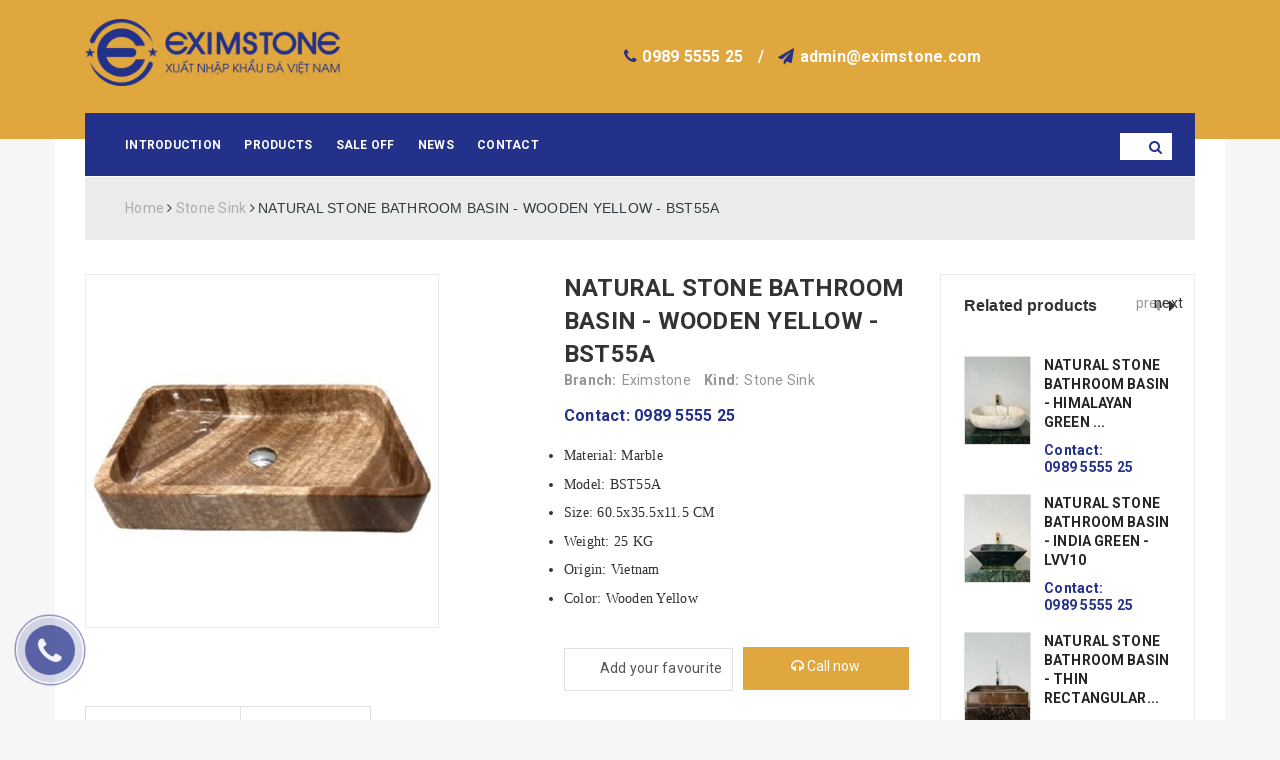

--- FILE ---
content_type: text/html; charset=utf-8
request_url: https://eximstone.com/bst55a-stone-basin-yellow-wooden-polished-marble-rectangle-shape-with-thin-bottom
body_size: 16692
content:
<!DOCTYPE html>
<html lang="vi">
	<head>
		<meta charset="UTF-8" />
		<meta name="viewport" content="width=device-width, initial-scale=1, maximum-scale=1">			
		<title>
			NATURAL STONE BATHROOM BASIN - WOODEN YELLOW - BST55A
			
			
			 VIETNAM STONE IMPORT EXPORT JOINT STOCK COMPANY			
		</title>

		<!-- ================= Page description ================== -->
		
		<meta name="description" content="Bathroom Basin is 100% made from Marble Natural Stone by Eximstone in Vietnam. We commit to supply you product with the best quality and Exported Standard Gloss.">
		
		<!-- ================= Meta ================== -->
		
		<link rel="canonical" href="https://eximstone.com/bst55a-stone-basin-yellow-wooden-polished-marble-rectangle-shape-with-thin-bottom"/>
		<meta name='revisit-after' content='1 days' />
		<meta name="robots" content="noodp,index,follow" />
		<!-- ================= Favicon ================== -->
		
		<link rel="icon" href="//bizweb.dktcdn.net/100/302/614/themes/647480/assets/favicon.png?1768497837237" type="image/x-icon" />
		
		<!-- ================= Google Fonts ================== -->
		
		
		
		<link href="//fonts.googleapis.com/css?family=Roboto:400,700" rel="stylesheet" type="text/css" media="all" />
		
		

		<!-- Facebook Open Graph meta tags -->
		

	<meta property="og:type" content="product">
	<meta property="og:title" content="NATURAL STONE BATHROOM BASIN - WOODEN YELLOW - BST55A">
	
		<meta property="og:image" content="http://bizweb.dktcdn.net/thumb/grande/100/302/614/products/untitled-2-recovered-1083297e-2ece-4768-a992-61c553a1c8c0.jpg?v=1601830539163">
		<meta property="og:image:secure_url" content="https://bizweb.dktcdn.net/thumb/grande/100/302/614/products/untitled-2-recovered-1083297e-2ece-4768-a992-61c553a1c8c0.jpg?v=1601830539163">
	
	<meta property="og:price:amount" content="0">
	<meta property="og:price:currency" content="VND">

<meta property="og:description" content="Bathroom Basin is 100% made from Marble Natural Stone by Eximstone in Vietnam. We commit to supply you product with the best quality and Exported Standard Gloss.">
<meta property="og:url" content="https://eximstone.com/bst55a-stone-basin-yellow-wooden-polished-marble-rectangle-shape-with-thin-bottom">
<meta property="og:site_name" content="VIETNAM STONE IMPORT EXPORT JOINT STOCK COMPANY">		

		<!-- Plugin CSS -->			
		<link rel="stylesheet" href="https://maxcdn.bootstrapcdn.com/bootstrap/3.3.7/css/bootstrap.min.css" integrity="sha384-BVYiiSIFeK1dGmJRAkycuHAHRg32OmUcww7on3RYdg4Va+PmSTsz/K68vbdEjh4u" crossorigin="anonymous">
		<link rel="stylesheet" href="https://maxcdn.bootstrapcdn.com/font-awesome/4.6.3/css/font-awesome.min.css">
		<link rel="stylesheet" href="https://cdnjs.cloudflare.com/ajax/libs/fancybox/2.1.6/css/jquery.fancybox.min.css" />
		
		<link rel="stylesheet" href="https://cdnjs.cloudflare.com/ajax/libs/simple-line-icons/2.3.2/css/simple-line-icons.css">
		<link href="//bizweb.dktcdn.net/100/302/614/themes/647480/assets/owl.carousel.min.css?1768497837237" rel="stylesheet" type="text/css" media="all" />
		<!-- Build Main CSS -->								

		<link href="//bizweb.dktcdn.net/100/302/614/themes/647480/assets/base.scss.css?1768497837237" rel="stylesheet" type="text/css" media="all" />		
		<link href="//bizweb.dktcdn.net/100/302/614/themes/647480/assets/style.scss.css?1768497837237" rel="stylesheet" type="text/css" media="all" />		
		<link href="//bizweb.dktcdn.net/100/302/614/themes/647480/assets/module.scss.css?1768497837237" rel="stylesheet" type="text/css" media="all" />
		<link href="//bizweb.dktcdn.net/100/302/614/themes/647480/assets/responsive.scss.css?1768497837237" rel="stylesheet" type="text/css" media="all" />
		<link href="//bizweb.dktcdn.net/100/302/614/themes/647480/assets/rush.css?1768497837237" rel="stylesheet" type="text/css" media="all" />
		<link href="//bizweb.dktcdn.net/100/302/614/themes/647480/assets/rush.responsive.css?1768497837237" rel="stylesheet" type="text/css" media="all" />
		
		<!-- Header JS -->	


		<script src="//bizweb.dktcdn.net/100/302/614/themes/647480/assets/important_plugin.js?1768497837237" type="text/javascript"></script> 
		<!-- Bizweb javascript customer -->
		
		<!-- Recent view JS -->
		
		
		
		
		
		
		<script>
			/*** get alias for recent product */
			var alias = 'bst55a-stone-basin-yellow-wooden-polished-marble-rectangle-shape-with-thin-bottom';
		</script>
		
		<!-- Bizweb conter for header -->
		<script>
	var Bizweb = Bizweb || {};
	Bizweb.store = 'xnk-da-viet-nam.mysapo.net';
	Bizweb.id = 302614;
	Bizweb.theme = {"id":647480,"name":"Rush Theme","role":"main"};
	Bizweb.template = 'product';
	if(!Bizweb.fbEventId)  Bizweb.fbEventId = 'xxxxxxxx-xxxx-4xxx-yxxx-xxxxxxxxxxxx'.replace(/[xy]/g, function (c) {
	var r = Math.random() * 16 | 0, v = c == 'x' ? r : (r & 0x3 | 0x8);
				return v.toString(16);
			});		
</script>
<script>
	(function () {
		function asyncLoad() {
			var urls = ["//productreviews.sapoapps.vn/assets/js/productreviews.min.js?store=xnk-da-viet-nam.mysapo.net","//bwstatistics.sapoapps.vn/genscript/script.js?store=xnk-da-viet-nam.mysapo.net","//promotionpopup.sapoapps.vn/genscript/script.js?store=xnk-da-viet-nam.mysapo.net","https://googleshopping.sapoapps.vn/conversion-tracker/global-tag/3425.js?store=xnk-da-viet-nam.mysapo.net","https://googleshopping.sapoapps.vn/conversion-tracker/event-tag/3425.js?store=xnk-da-viet-nam.mysapo.net","https://google-shopping.sapoapps.vn/conversion-tracker/global-tag/5535.js?store=xnk-da-viet-nam.mysapo.net","https://google-shopping.sapoapps.vn/conversion-tracker/event-tag/5535.js?store=xnk-da-viet-nam.mysapo.net","https://popup.sapoapps.vn/api/genscript/script?store=xnk-da-viet-nam.mysapo.net"];
			for (var i = 0; i < urls.length; i++) {
				var s = document.createElement('script');
				s.type = 'text/javascript';
				s.async = true;
				s.src = urls[i];
				var x = document.getElementsByTagName('script')[0];
				x.parentNode.insertBefore(s, x);
			}
		};
		window.attachEvent ? window.attachEvent('onload', asyncLoad) : window.addEventListener('load', asyncLoad, false);
	})();
</script>


<script>
	window.BizwebAnalytics = window.BizwebAnalytics || {};
	window.BizwebAnalytics.meta = window.BizwebAnalytics.meta || {};
	window.BizwebAnalytics.meta.currency = 'VND';
	window.BizwebAnalytics.tracking_url = '/s';

	var meta = {};
	
	meta.product = {"id": 18370632, "vendor": "Eximstone", "name": "NATURAL STONE BATHROOM BASIN - WOODEN YELLOW - BST55A",
	"type": "Stone Sink", "price": 0 };
	
	
	for (var attr in meta) {
	window.BizwebAnalytics.meta[attr] = meta[attr];
	}
</script>

	
		<script src="/dist/js/stats.min.js?v=96f2ff2"></script>
	











	

		<link href="//bizweb.dktcdn.net/100/302/614/themes/647480/assets/iwish.css?1768497837237" rel="stylesheet" type="text/css" media="all" />
		<script>var ProductReviewsAppUtil=ProductReviewsAppUtil || {};</script>
	</head>
	<body>	
		
		<script>if(navigator.userAgent.indexOf("Speed Insights") == -1) {(function(w,d,s,l,i){w[l]=w[l]||[];w[l].push({'gtm.start':
																													   new Date().getTime(),event:'gtm.js'});var f=d.getElementsByTagName(s)[0],
	j=d.createElement(s),dl=l!='dataLayer'?'&l='+l:'';j.async=true;j.src=
		'//www.googletagmanager.com/gtm.js?id='+i+dl;f.parentNode.insertBefore(j,f);
																							 })(window,document,'script','dataLayer','GTM-WQ8HRN');}</script>
		<!-- End Google Tag Manager -->
		
		<!-- Main content -->
		<header class="header_main">
	<div class="container">
		<div class="row">
			<!-- Logo -->
			<div class="col-md-3 col-sm-6 col-xs-6">
				<div class="logo">
					<a href="/"><img src="//bizweb.dktcdn.net/100/302/614/themes/647480/assets/logo.png?1768497837237" alt="logo " class="img-responsive"></a>
				</div>	
			</div>
			<!-- End Logo -->

			<div class="col-md-9 col-sm-6 col-xs-6">
				<div class="row">
					<div class="col-md-9 hidden-xs hidden-sm">
						<!-- Hotline -->
						<div class="header_hotline_email text-right">
							<p><i class="fa fa-phone"></i>
								<a href="tel:0989 5555 25">0989 5555 25</a>
								<span>/</span>
								<i class="fa fa-send"></i>
								<a href="mailto:admin@eximstone.com">admin@eximstone.com</a>
							</p>
						</div>
						<!-- End Hotline -->
					</div>
					
					
				</div>
			</div>
		</div>
	</div>
	<div class="container">
		<div class="row">
			<div class="col-md-9 col-sm-6 col-xs-12 no-padding">
				<nav class="menu_main hidden-sm hidden-xs">
	<div class="container">
		<div class="menu_main_list">
			<ul id="nav">
				
				
				
				
				
				
				<li class="menu_main_list_sub_menu_parent "><a class="nav-link" href="/about-us">Introduction</a></li>
				
				
				
				
				
				
				
				<li class="menu_main_list_sub_menu_parent ">
					<a href="/featured-products" class="nav-link">Products</a>			
								
					<ul class="menu_main_list_sub_menu">
						
						
						<li class="nav-item-lv2">
							<a class="nav-link" href="/coffee-table">Indoor Furntire<i class="fa fa-caret-right pull-right"></i></a>
							<ul class="menu_main_list_sub_menu_1">
														
								<li class="nav-item-lv3">
									<a class="nav-link" href="/coffee-table">COFFEE TABLE</a>
								</li>						
														
								<li class="nav-item-lv3">
									<a class="nav-link" href="/side-table">SIDE TABLE</a>
								</li>						
								
							</ul>                      
						</li>
						
						
						
						<li class="nav-item-lv2">
							<a class="nav-link" href="/stone-sink">Natural Stone Lavabo<i class="fa fa-caret-right pull-right"></i></a>
							<ul class="menu_main_list_sub_menu_1">
														
								<li class="nav-item-lv3">
									<a class="nav-link" href="/stone-sink">Stone Lavabo</a>
								</li>						
														
								<li class="nav-item-lv3">
									<a class="nav-link" href="/lavabo-table">Lavabo Table</a>
								</li>						
								
							</ul>                      
						</li>
						
						
						
						<li class="nav-item-lv2">
							<a class="nav-link" href="/interior-product-stone">Interior Product Stone<i class="fa fa-caret-right pull-right"></i></a>
							<ul class="menu_main_list_sub_menu_1">
														
								<li class="nav-item-lv3">
									<a class="nav-link" href="/bathroom-accessories">Bathroom Accessories</a>
								</li>						
														
								<li class="nav-item-lv3">
									<a class="nav-link" href="/flower-vase">Flower Vase</a>
								</li>						
														
								<li class="nav-item-lv3">
									<a class="nav-link" href="/table-lamp">Table Lamp</a>
								</li>						
														
								<li class="nav-item-lv3">
									<a class="nav-link" href="/office">Office Accessories</a>
								</li>						
														
								<li class="nav-item-lv3">
									<a class="nav-link" href="/living-room-accessories">Living Room Accessories</a>
								</li>						
														
								<li class="nav-item-lv3">
									<a class="nav-link" href="/dinning-room-accessories">Dining Room Accessories</a>
								</li>						
								
							</ul>                      
						</li>
						
						
						
						<li class="nav-item-lv2">
							<a class="nav-link" href="/stone-block">Stone Block & Slab<i class="fa fa-caret-right pull-right"></i></a>
							<ul class="menu_main_list_sub_menu_1">
														
								<li class="nav-item-lv3">
									<a class="nav-link" href="/stone-block">Stone Block</a>
								</li>						
														
								<li class="nav-item-lv3">
									<a class="nav-link" href="/imported-natural-stone">Imported Natural Stone</a>
								</li>						
														
								<li class="nav-item-lv3">
									<a class="nav-link" href="/vietnam-natural-stone">Vietnam Natural Stone</a>
								</li>						
								
							</ul>                      
						</li>
						
						

					</ul>
					
				</li>
				
				
				
				
				
				
				
				<li class="menu_main_list_sub_menu_parent ">
					<a href="/sale-off" class="nav-link">Sale Off</a>			
								
					<ul class="menu_main_list_sub_menu">
						

					</ul>
					
				</li>
				
				
				
				
				
				
				
				<li class="menu_main_list_sub_menu_parent "><a class="nav-link" href="/tin-tuc">News</a></li>
				
				
				
				
				
				
				
				<li class="menu_main_list_sub_menu_parent "><a class="nav-link" href="/contact">Contact</a></li>
				
				
			</ul>
		</div>
	</div>
</nav>

<div class="menu-top-custom hidden-lg hidden-md">

	<div class="navbar-collapse pushmenu pushmenu-left">
		<span id="close-menu"><i class="fa fa-times"></i></span>
		<ul class="nav navbar-nav">
			
			
			<li class="level0 "> <a href="/about-us">Introduction</a></li>
			
			
			
			<li class=" level0 parent">
				<a class="v2_link_submenu_1" href="/featured-products">Products</a>
				<i class="fa fa-caret-right"></i>

				<ul class="top-menu-new lv0" style="display:none;" >
					
					
					<li class="level1 parent">
						<a class="v2_link_submenu_1" href="/coffee-table">Indoor Furntire</a>
						<i class="fa fa-caret-right"></i>
						<ul class="top-menu-new lv2" style="display:none;">
							
							
							<li class="level2">
								<a class="v2_link_submenu_1" href="/coffee-table">COFFEE TABLE</a>
								<ul class=" top-menu-new lv3" style="display:none;">
									
								</ul>

							</li>
							
							
							
							<li class="level2">
								<a class="v2_link_submenu_1" href="/side-table">SIDE TABLE</a>
								<ul class=" top-menu-new lv3" style="display:none;">
									
								</ul>

							</li>
							
							
						</ul>

					</li>
					
					
					
					<li class="level1 parent">
						<a class="v2_link_submenu_1" href="/stone-sink">Natural Stone Lavabo</a>
						<i class="fa fa-caret-right"></i>
						<ul class="top-menu-new lv2" style="display:none;">
							
							
							<li class="level2">
								<a class="v2_link_submenu_1" href="/stone-sink">Stone Lavabo</a>
								<ul class=" top-menu-new lv3" style="display:none;">
									
								</ul>

							</li>
							
							
							
							<li class="level2">
								<a class="v2_link_submenu_1" href="/lavabo-table">Lavabo Table</a>
								<ul class=" top-menu-new lv3" style="display:none;">
									
								</ul>

							</li>
							
							
						</ul>

					</li>
					
					
					
					<li class="level1 parent">
						<a class="v2_link_submenu_1" href="/interior-product-stone">Interior Product Stone</a>
						<i class="fa fa-caret-right"></i>
						<ul class="top-menu-new lv2" style="display:none;">
							
							
							<li class="level2">
								<a class="v2_link_submenu_1" href="/bathroom-accessories">Bathroom Accessories</a>
								<ul class=" top-menu-new lv3" style="display:none;">
									
								</ul>

							</li>
							
							
							
							<li class="level2">
								<a class="v2_link_submenu_1" href="/flower-vase">Flower Vase</a>
								<ul class=" top-menu-new lv3" style="display:none;">
									
								</ul>

							</li>
							
							
							
							<li class="level2">
								<a class="v2_link_submenu_1" href="/table-lamp">Table Lamp</a>
								<ul class=" top-menu-new lv3" style="display:none;">
									
								</ul>

							</li>
							
							
							
							<li class="level2">
								<a class="v2_link_submenu_1" href="/office">Office Accessories</a>
								<ul class=" top-menu-new lv3" style="display:none;">
									
								</ul>

							</li>
							
							
							
							<li class="level2">
								<a class="v2_link_submenu_1" href="/living-room-accessories">Living Room Accessories</a>
								<ul class=" top-menu-new lv3" style="display:none;">
									
								</ul>

							</li>
							
							
							
							<li class="level2">
								<a class="v2_link_submenu_1" href="/dinning-room-accessories">Dining Room Accessories</a>
								<ul class=" top-menu-new lv3" style="display:none;">
									
								</ul>

							</li>
							
							
						</ul>

					</li>
					
					
					
					<li class="level1 parent">
						<a class="v2_link_submenu_1" href="/stone-block">Stone Block & Slab</a>
						<i class="fa fa-caret-right"></i>
						<ul class="top-menu-new lv2" style="display:none;">
							
							
							<li class="level2">
								<a class="v2_link_submenu_1" href="/stone-block">Stone Block</a>
								<ul class=" top-menu-new lv3" style="display:none;">
									
								</ul>

							</li>
							
							
							
							<li class="level2">
								<a class="v2_link_submenu_1" href="/imported-natural-stone">Imported Natural Stone</a>
								<ul class=" top-menu-new lv3" style="display:none;">
									
								</ul>

							</li>
							
							
							
							<li class="level2">
								<a class="v2_link_submenu_1" href="/vietnam-natural-stone">Vietnam Natural Stone</a>
								<ul class=" top-menu-new lv3" style="display:none;">
									
								</ul>

							</li>
							
							
						</ul>

					</li>
					
					
				</ul>

			</li>
			
			
			
			<li class=" level0 parent">
				<a class="v2_link_submenu_1" href="/sale-off">Sale Off</a>
				<i class="fa fa-caret-right"></i>

				<ul class="top-menu-new lv0" style="display:none;" >
					
				</ul>

			</li>
			
			
			
			<li class="level0 "> <a href="/tin-tuc">News</a></li>
			
			
			
			<li class="level0 "> <a href="/contact">Contact</a></li>
			
			
		</ul>
	</div>
</div>
<!-- Menu mobile -->
<div class="menu_mobile hidden-lg hidden-md">
	<div class="container">
		<div class="row">
			<div class="action_mobile">
				<div style="width:20%;float:left;">
					<!-- icon menu mobile -->
					<section class="button_menu_mobile">
						<div id="nav_list" class="active">
							<i class="icon-menu icons"></i>
						</div>
					</section>
				</div>
				<div style="width:80%;" class="mobile-hidden">
					<section style="position:relative;">
						<a style="position:absolute;right:20px;color:#FFFFFF;    top: -10px;" href="/search"><i class="fa fa-search"></i></a>
					</section>
					<!-- End icon menu mobile -->

				</div>

			</div>	
		</div>	
	</div>	
</div>
<!-- End Menu mobile -->
			</div>
			<div class="col-md-3">
				<div class="seach-rlt">
					<div class="searchhh">

						<div class="search_form hidden-xs hidden-sm">
							<form action="/search" method="get" class="search-form" role="search">
								<input type="text" name="query" value="" class="form-control search" placeholder="Nhập từ khóa cần tìm...">
								<button style="border-width:0px !important" class="search_btn"><i class="fa fa-search"></i></button>
							</form>
						</div>
						<!-- End Search -->
						<!-- Search mobile -->
						<div class="search_form hidden-lg hidden-md visibile-sm visibile-xs">
							<span class="icon-search-fake"><i class="fa fa-search"></i></span>
							<form action="/search" method="get" class="search-form" role="search">
								<input type="text" name="query" value="" class="form-control search" placeholder="Nhập từ khóa cần tìm...">
								<button style="border-width:0px !important" class="search_btn"><i class="fa fa-search"></i><i class="fa fa-search" style="color:#23318a"></i></button>
							</form>
						</div>
						<!-- End Search mobile-->
					</div>
				</div>
			</div>


		</div>
	</div>
</header>
		<script src="https://cdnjs.cloudflare.com/ajax/libs/jquery-cookie/1.4.1/jquery.cookie.min.js" type="text/javascript"></script>








<div class="main_container_top">
	<div class="container">
		<section class="bread-crumb">
		<div class="row">
			<div class="col-xs-12">
				<ul class="breadcrumb" itemscope itemtype="http://data-vocabulary.org/Breadcrumb">					
					<li class="home">
						<a itemprop="url" href="/" ><span itemprop="title">Home</span></a>						
						<span><i class="fa fa-angle-right"></i></span>
					</li>
					
					
					<li>
						<a itemprop="url" href="/stone-sink"><span itemprop="title">Stone Sink</span></a>						
						<span><i class="fa fa-angle-right"></i></span>
					</li>
					
					<li><strong><span itemprop="title">NATURAL STONE BATHROOM BASIN - WOODEN YELLOW - BST55A</span></strong><li>
					
				</ul>
			</div>
		</div>
</section>
		<section class="product" itemscope itemtype="http://schema.org/Product">	
			<meta itemprop="url" content="//eximstone.com/bst55a-stone-basin-yellow-wooden-polished-marble-rectangle-shape-with-thin-bottom">
			<meta itemprop="image" content="//bizweb.dktcdn.net/thumb/grande/100/302/614/products/untitled-2-recovered-1083297e-2ece-4768-a992-61c553a1c8c0.jpg?v=1601830539163">
			<div class="row">
				<div class="col-lg-12 details-product">
					<div class="row">
						<div class="col-xs-12 col-sm-12 col-md-9 col-lg-9 details-products ">
							<div class="row">
								<div class="col-lg-5 col-md-5 col-sm-12 col-xs-12 product-image-block width-56 no-thum">

									
									<div class="featured-image">						
										<a href="https://bizweb.dktcdn.net/100/302/614/products/untitled-2-recovered-1083297e-2ece-4768-a992-61c553a1c8c0.jpg?v=1601830539163" data-image="https://bizweb.dktcdn.net/100/302/614/products/untitled-2-recovered-1083297e-2ece-4768-a992-61c553a1c8c0.jpg?v=1601830539163" data-zoom-image="https://bizweb.dktcdn.net/100/302/614/products/untitled-2-recovered-1083297e-2ece-4768-a992-61c553a1c8c0.jpg?v=1601830539163" data-rel="prettyPhoto[product-gallery]">
											<img id="product-featured-image" class="img-responsive"  src="//bizweb.dktcdn.net/thumb/1024x1024/100/302/614/products/untitled-2-recovered-1083297e-2ece-4768-a992-61c553a1c8c0.jpg?v=1601830539163" 
											alt="NATURAL STONE BATHROOM BASIN - WOODEN YELLOW - BST55A"
											 />	
										</a>
									</div>
									<div class="hidden">
										
										
										
										
										<div class="item">
											<a href="https://bizweb.dktcdn.net/100/302/614/products/untitled-2-recovered-1083297e-2ece-4768-a992-61c553a1c8c0.jpg?v=1601830539163" data-image="https://bizweb.dktcdn.net/100/302/614/products/untitled-2-recovered-1083297e-2ece-4768-a992-61c553a1c8c0.jpg?v=1601830539163" data-zoom-image="https://bizweb.dktcdn.net/100/302/614/products/untitled-2-recovered-1083297e-2ece-4768-a992-61c553a1c8c0.jpg?v=1601830539163" data-rel="prettyPhoto[product-gallery]">										
											</a>
										</div>	
										
									</div>
									

								</div>
								<div class="col-xs-12 col-sm-12 col-lg-4 col-md-4 details-pro width-44">
									<h1 class="title-head" itemprop="name">NATURAL STONE BATHROOM BASIN - WOODEN YELLOW - BST55A</h1>
									
									<div class="product-vendor">
										
										<span class="text-vendor-bold tvb">Branch:</span><span class="text-vendor mgr-10">Eximstone</span>
										
										
										<span class="text-vendor-bold tvb">Kind:</span><span class="text-vendor">Stone Sink</span>
										
									</div>

									<div class="price-box">
										
										<div class="special-price"><span class="price product-price">Contact: 0989 5555 25</span> </div> <!-- Hết hàng -->
										
									</div>
									
														
									<div class="product-summary product_description margin-bottom-15">
										<div class="rte description">
											
											<ul>
<li><span style="font-family:Georgia,serif;">Material:&nbsp;Marble</span></li>
<li><span style="font-family:Georgia,serif;">Model: BST55A</span></li>
<li><span style="font-family:Georgia,serif;">Size: 60.5x35.5x11.5&nbsp;CM</span></li>
<li><span style="font-family:Georgia,serif;">Weight: 25&nbsp;KG</span></li>
<li><span style="font-family:Georgia,serif;">Origin: Vietnam</span></li>
<li><span style="font-family:Georgia,serif;">Color: Wooden Yellow</span></li></ul>
											
										</div>
									</div>
									
									
									<div class="form-product">
										<form enctype="multipart/form-data" id="add-to-cart-form" action="/cart/add" method="post" class="form-inline">
											
											<div class="box-variant clearfix ">


												
												<input type="hidden" name="variantId" value="33764388" />

												
											</div>
											<div class="form-group form-action hidden">
												<div class="custom custom-btn-number form-control">
													<label>Số lượng</label>
													<input type="number" min="1" id="qty" name="quantity" value="1" onkeypress='validate(event)' class="input-text qty">
												</div>
																					
												<button type="submit" class="btn btn-lg btn-gray btn-cart add_to_cart btn_buy btn-full" title="Cho vào giỏ hàng">
													<span>Đặt mua ngay</span> <i class="fa fa-caret-right" aria-hidden="true"></i>
												</button>									
																				
											</div>	

											
											<br />
	<a class="iWishAdd iwishAddWrapper" href="javascript:;" data-customer-id="0" data-product="18370632" data-variant="33764388"><span class="iwishAddChild iwishAddBorder"><img class="iWishImg" src="https://wishlists.sapoapps.vn/content/images/iwish_add.png" /></span><span class="iwishAddChild">Add your favourite</span></a>
	<a class="iWishAdded iwishAddWrapper iWishHidden" href="javascript:;" data-customer-id="0" data-product="18370632" data-variant="33764388"><span class="iwishAddChild iwishAddBorder"><img class="iWishImg" src="https://wishlists.sapoapps.vn/content/images/iwish_added.png" /></span><span class="iwishAddChild">Favorited</span></a>

											

											<a class="btn btn-phone" href="tel:01653884897">
												<i class="fa fa-headphones" aria-hidden="true"></i> Call now
											</a>
										</form>
										
									</div>

								</div>

								
								<div class="col-xs-12 col-md-12 col-lg-12">
									<!-- Nav tabs -->
									<div class="product-tab e-tabs pad-top-15 not-dqtab">
										<ul class="tabs tabs-title clearfix">	
											
											<li class="tab-link" data-tab="tab-1">
												<h3><span>Description</span></h3>
											</li>																	
											

											
											
											<li class="tab-link" data-tab="tab-3">
												<h3><span>Comment</span></h3>
											</li>																	
											
										</ul>																									

										
										<div id="tab-1" class="tab-content">
											<div class="rte">
												
												<p><span style="font-family:Georgia,serif;"><span style="font-size:14px;"><strong>Bathroom Basin is 100% made from Marble Natural Stone by Eximstone in Vietnam. We commit to supply you product with the best quality and Exported Standard Gloss.</strong></span></span></p>
<p><br />
<span style="font-size:14px;"><span style="font-family:Comic Sans MS,cursive;"><img data-thumb="original" src="//bizweb.dktcdn.net/100/302/614/products/a4c91e5603b3feeda7a2-removebg-preview.png?v=1593234394843" /></span></span></p>
																				
											</div>	
										</div>	
										

										
										
										<div id="tab-3" class="tab-content">
											<div id="bizweb-product-reviews" class="bizweb-product-reviews" data-id="18370632">
    
</div>
										</div>	
										
									</div>				
								</div>
								
							</div>
						</div>

						

						
						
						<div class="col-xs-12 col-sm-12 col-md-3 col-lg-3 hidden-sm hidden-xs">
							<div class="aside-item aside-related-product xs-margin-bottom-20 border-1px">
								<div>
									<div class="aside-title margin-top-5">
										<h2 class="title-head"><a href="/stone-sink">Related products</a></h2>
									</div>
									<div class="aside-content related-product">
										<div class="product-mini owl-carousel not-dqowl product-mini-lists">

											
											
											
											<div class="row row-noGutter" style="padding-bottom:45px;">
												
												<div class="col-sm-12 ">
													
													




 














<div class="product-mini-item clearfix  ">
	<a href="/natural-stone-bathroom-basin-torento" class="product-img">

		

		

		<img src="//bizweb.dktcdn.net/thumb/small/100/302/614/products/z3427986909092-cad01e8a7f0820746061022aaf5eb8a4.jpg?v=1653018571197" alt="NATURAL STONE BATHROOM BASIN - HIMALAYAN GREEN - BST77">
	</a>

	<div class="product-info"> 

		<h3><a href="/natural-stone-bathroom-basin-torento" title="NATURAL STONE BATHROOM BASIN - HIMALAYAN GREEN - BST77" class="product-name">NATURAL STONE BATHROOM BASIN - HIMALAYAN GREEN ...</a></h3>    

		<div class="price-box">
			

			
								  <span class="special-price">
			<span class="price product-price">Contact:<br> 0989 5555 25</span>
			</span> <!-- Hết hàng -->
		
		

	</div>

</div>
</div>
													
													
											</div>
											
											
											
												<div class="col-sm-12 ">
													
													




 














<div class="product-mini-item clearfix  ">
	<a href="/natural-stone-bathroom-basin-india-green-lvv10" class="product-img">

		

		

		<img src="//bizweb.dktcdn.net/thumb/small/100/302/614/products/z3427986224613-1bd826d6516968d18f04d654e4955d4e.jpg?v=1653017974190" alt="NATURAL STONE BATHROOM BASIN - INDIA GREEN - LVV10">
	</a>

	<div class="product-info"> 

		<h3><a href="/natural-stone-bathroom-basin-india-green-lvv10" title="NATURAL STONE BATHROOM BASIN - INDIA GREEN - LVV10" class="product-name">NATURAL STONE BATHROOM BASIN - INDIA GREEN - LVV10</a></h3>    

		<div class="price-box">
			

			
								  <span class="special-price">
			<span class="price product-price">Contact:<br> 0989 5555 25</span>
			</span> <!-- Hết hàng -->
		
		

	</div>

</div>
</div>
													
													
											</div>
											
											
											
												<div class="col-sm-12 ">
													
													




 














<div class="product-mini-item clearfix  ">
	<a href="/natural-stone-bathroom-basin-thin-rectangular-iran-brown" class="product-img">

		

		

		<img src="//bizweb.dktcdn.net/thumb/small/100/302/614/products/z3376815542408-5b8a7ca0c304fd18707cfcad005c7c2c.jpg?v=1651204533927" alt="NATURAL STONE BATHROOM BASIN - THIN RECTANGULAR - IRAN BROWN - NIR12">
	</a>

	<div class="product-info"> 

		<h3><a href="/natural-stone-bathroom-basin-thin-rectangular-iran-brown" title="NATURAL STONE BATHROOM BASIN - THIN RECTANGULAR - IRAN BROWN - NIR12" class="product-name">NATURAL STONE BATHROOM BASIN - THIN RECTANGULAR...</a></h3>    

		<div class="price-box">
			

			
								  <span class="special-price">
			<span class="price product-price">Contact:<br> 0989 5555 25</span>
			</span> <!-- Hết hàng -->
		
		

	</div>

</div>
</div>
													
													
											</div>
											
											
											
												<div class="col-sm-12 ">
													
													




 














<div class="product-mini-item clearfix  ">
	<a href="/natural-stone-bathroom-basin-iran-brown-2" class="product-img">

		

		

		<img src="//bizweb.dktcdn.net/thumb/small/100/302/614/products/z3376796054116-f7a44cdac8bc49c947cfbd070a2cef8d.jpg?v=1651204474073" alt="NATURAL STONE BATHROOM BASIN - IRAN BROWN - VCN01">
	</a>

	<div class="product-info"> 

		<h3><a href="/natural-stone-bathroom-basin-iran-brown-2" title="NATURAL STONE BATHROOM BASIN - IRAN BROWN - VCN01" class="product-name">NATURAL STONE BATHROOM BASIN - IRAN BROWN - VCN01</a></h3>    

		<div class="price-box">
			

			
								  <span class="special-price">
			<span class="price product-price">Contact:<br> 0989 5555 25</span>
			</span> <!-- Hết hàng -->
		
		

	</div>

</div>
</div>
													
													
											</div>
											
											
											
												<div class="col-sm-12 ">
													
													




 














<div class="product-mini-item clearfix  ">
	<a href="/natural-stone-bathroom-basin-thin-square-iran-brown-1" class="product-img">

		

		

		<img src="//bizweb.dktcdn.net/thumb/small/100/302/614/products/z3376795411107-b1e71f871f29362f5469ac25338f096e.jpg?v=1651204191130" alt="NATURAL STONE BATHROOM BASIN - THIN SQUARE - IRAN BROWN - VMN08">
	</a>

	<div class="product-info"> 

		<h3><a href="/natural-stone-bathroom-basin-thin-square-iran-brown-1" title="NATURAL STONE BATHROOM BASIN - THIN SQUARE - IRAN BROWN - VMN08" class="product-name">NATURAL STONE BATHROOM BASIN - THIN SQUARE - IR...</a></h3>    

		<div class="price-box">
			

			
								  <span class="special-price">
			<span class="price product-price">Contact:<br> 0989 5555 25</span>
			</span> <!-- Hết hàng -->
		
		

	</div>

</div>
</div>
													
													
												</div>
												
											</div>
											
											
											
											<div class="row row-noGutter" style="padding-bottom:45px;">
												
												<div class="col-sm-12 ">
													
													




 














<div class="product-mini-item clearfix  ">
	<a href="/natural-stone-bathroom-basin-standing-cylinder-black" class="product-img">

		

		

		<img src="//bizweb.dktcdn.net/thumb/small/100/302/614/products/z3368067960475-06d8a26e84af9b2d763d1a1aee762453.jpg?v=1650942618037" alt="NATURAL STONE BATHROOM BASIN - STANDING CYLINDER - BLACK">
	</a>

	<div class="product-info"> 

		<h3><a href="/natural-stone-bathroom-basin-standing-cylinder-black" title="NATURAL STONE BATHROOM BASIN - STANDING CYLINDER - BLACK" class="product-name">NATURAL STONE BATHROOM BASIN - STANDING CYLINDE...</a></h3>    

		<div class="price-box">
			

			
								  <span class="special-price">
			<span class="price product-price">Contact:<br> 0989 5555 25</span>
			</span> <!-- Hết hàng -->
		
		

	</div>

</div>
</div>
													
													
											</div>
											
											
											
												<div class="col-sm-12 ">
													
													




 














<div class="product-mini-item clearfix  ">
	<a href="/natural-stone-bathroom-basin-cow-brown-2" class="product-img">

		

		

		<img src="//bizweb.dktcdn.net/thumb/small/100/302/614/products/z3355365294830-8494391857543c0974ff7b026cfa35ba.jpg?v=1650872436550" alt="NATURAL STONE BATHROOM BASIN - COW BROWN - CNM03">
	</a>

	<div class="product-info"> 

		<h3><a href="/natural-stone-bathroom-basin-cow-brown-2" title="NATURAL STONE BATHROOM BASIN - COW BROWN - CNM03" class="product-name">NATURAL STONE BATHROOM BASIN - COW BROWN - CNM03</a></h3>    

		<div class="price-box">
			

			
								  <span class="special-price">
			<span class="price product-price">Contact:<br> 0989 5555 25</span>
			</span> <!-- Hết hàng -->
		
		

	</div>

</div>
</div>
													
													
											</div>
											
											
											
												<div class="col-sm-12 ">
													
													




 














<div class="product-mini-item clearfix  ">
	<a href="/natural-stone-bathroom-basin-iran-brown-1" class="product-img">

		

		

		<img src="//bizweb.dktcdn.net/thumb/small/100/302/614/products/z3362412606197-42c50d0d751d94a71bd6f9b9045e4a03.jpg?v=1650872575767" alt="NATURAL STONE BATHROOM BASIN - IRAN BROWN - NIR13">
	</a>

	<div class="product-info"> 

		<h3><a href="/natural-stone-bathroom-basin-iran-brown-1" title="NATURAL STONE BATHROOM BASIN - IRAN BROWN - NIR13" class="product-name">NATURAL STONE BATHROOM BASIN - IRAN BROWN - NIR13</a></h3>    

		<div class="price-box">
			

			
								  <span class="special-price">
			<span class="price product-price">Contact:<br> 0989 5555 25</span>
			</span> <!-- Hết hàng -->
		
		

	</div>

</div>
</div>
													
													
											</div>
											
											
											
												<div class="col-sm-12 ">
													
													




 














<div class="product-mini-item clearfix  ">
	<a href="/natural-stone-bathroom-basin-toronto" class="product-img">

		

		

		<img src="//bizweb.dktcdn.net/thumb/small/100/302/614/products/z3362411854225-33d9ef5061515f19b3f2441b28a2c5b8.jpg?v=1650872165723" alt="NATURAL STONE BATHROOM BASIN - TORENTO - TTA02">
	</a>

	<div class="product-info"> 

		<h3><a href="/natural-stone-bathroom-basin-toronto" title="NATURAL STONE BATHROOM BASIN - TORENTO - TTA02" class="product-name">NATURAL STONE BATHROOM BASIN - TORENTO - TTA02</a></h3>    

		<div class="price-box">
			

			
								  <span class="special-price">
			<span class="price product-price">Contact:<br> 0989 5555 25</span>
			</span> <!-- Hết hàng -->
		
		

	</div>

</div>
</div>
													
													
											</div>
											
											
											
												<div class="col-sm-12 ">
													
													




 














<div class="product-mini-item clearfix  ">
	<a href="/natural-stone-bathroom-basin-green-onyx" class="product-img">

		

		

		<img src="//bizweb.dktcdn.net/thumb/small/100/302/614/products/z3357589526885-83c29ed3657395ce5e521d38c177809a.jpg?v=1650872088773" alt="NATURAL STONE BATHROOM BASIN - GREEN ONYX">
	</a>

	<div class="product-info"> 

		<h3><a href="/natural-stone-bathroom-basin-green-onyx" title="NATURAL STONE BATHROOM BASIN - GREEN ONYX" class="product-name">NATURAL STONE BATHROOM BASIN - GREEN ONYX</a></h3>    

		<div class="price-box">
			

			
								  <span class="special-price">
			<span class="price product-price">Contact:<br> 0989 5555 25</span>
			</span> <!-- Hết hàng -->
		
		

	</div>

</div>
</div>
													
													
												</div>
												
											</div>
											
										</div>
									</div>
								</div>
							</div>
						</div>
							
						





					</div>
					
					<div class="col-xs-12 col-md-12 col-lg-12">
						<div class="widget-collection recently-viewed-products">
							<h2 class="title-head"><span>Viewed products</span></h2>
							<div class="border-bot-1px"></div>
							<div class="products oproducts-view-grid row margin-top-10" id="recent-content">

							</div>       
						</div>

					</div>
					
				</div>
			</div>
		</section>
	</div>
</div>
<script>
	function validate(evt) {
		var theEvent = evt || window.event;
		var key = theEvent.keyCode || theEvent.which;
		key = String.fromCharCode( key );
		var regex = /[0-9]|\./;
		if( !regex.test(key) ) {
			theEvent.returnValue = false;
			if(theEvent.preventDefault) theEvent.preventDefault();
		}
	}

</script>
<script>  
	$( document ).ready(function() {
		if($(window).width() > 767){
			$(".swiper-container").each( function(){
				var config = {
					spaceBetween: $(this).data('margin'),
					slidesPerView: 4,
					direction: 'vertical',
					paginationClickable: true,
					grabCursor: true 
				};		
				var swiper = new Swiper(this, config);
			});
		}
		else{
			$(".swiper-container").each( function(){
				var config = {
					spaceBetween: 15,
					slidesPerView: 4,
					direction: 'horizontal',
					grabCursor: true ,
					calculateHeight:true,
				};		
				var swiper = new Swiper(this, config);
			});
		}
		$('.thumb-link').click(function(e){
			e.preventDefault();
			var hr = $(this).attr('href');
			$('#product-featured-image').attr('src',hr);
		})

	});

	

	var selectCallback = function(variant, selector) {
		if (variant) {

			var form = jQuery('#' + selector.domIdPrefix).closest('form');

			for (var i=0,length=variant.options.length; i<length; i++) {

				var radioButton = form.find('.swatch[data-option-index="' + i + '"] :radio[value="' + variant.options[i] +'"]');
				if (radioButton.size()) {
					radioButton.get(0).checked = true;
				}
			}
		}
		var addToCart = jQuery('.form-product .btn-cart'),
			form = jQuery('.form-product .form-action'),
			productPrice = jQuery('.details-pro .special-price .product-price'),
			qty = jQuery('.inventory_quantity'),
			sale = jQuery('.details-pro .old-price .product-price-old'),
			comparePrice = jQuery('.details-pro .old-price .product-price-old');

		if (variant && variant.available) {
			if(variant.inventory_management == "bizweb"){
				qty.html('<span>Chỉ còn ' + variant.inventory_quantity +' sản phẩm</span>');
			}else{
				qty.html('<span>Còn hàng</span>');
			}
			addToCart.text('Đặt mua ngay').removeAttr('disabled');									
			if(variant.price == 0){
				productPrice.html('Liên hệ');	
				comparePrice.hide();
				form.addClass('hidden');
				sale.removeClass('sale');
			}else{
				form.removeClass('hidden');
				productPrice.html(Bizweb.formatMoney(variant.price, "{{amount_no_decimals_with_comma_separator}}₫"));
				// Also update and show the product's compare price if necessary
				if ( variant.compare_at_price > variant.price ) {
					comparePrice.html(Bizweb.formatMoney(variant.compare_at_price, "{{amount_no_decimals_with_comma_separator}}₫")).show();
					sale.addClass('sale');
				} else {
					comparePrice.hide();
					sale.removeClass('sale');
				}       										
			}

		} else {	
			qty.html('Hết hàng');
			addToCart.text('Hết hàng').attr('disabled', 'disabled');
			if(variant){
				if(variant.price != 0){
					form.removeClass('hidden');
					productPrice.html(Bizweb.formatMoney(variant.price, "{{amount_no_decimals_with_comma_separator}}₫"));
					// Also update and show the product's compare price if necessary
					if ( variant.compare_at_price > variant.price ) {
						comparePrice.html(Bizweb.formatMoney(variant.compare_at_price, "{{amount_no_decimals_with_comma_separator}}₫")).show();
						sale.addClass('sale');
					} else {
						comparePrice.hide();
						sale.removeClass('sale');
					}     
				}else{
					productPrice.html('Liên hệ');	
					comparePrice.hide();
					sale.removeClass('sale');

				}
			}else{
				productPrice.html('Liên hệ');	
				comparePrice.hide();
				sale.removeClass('sale');
			}

		}
		/*begin variant image*/
		if (variant && variant.image) {
			var originalImage = jQuery("#product-featured-image");
			var newImage = variant.image;
			var element = originalImage[0];
			Bizweb.Image.switchImage(newImage, element, function (newImageSizedSrc, newImage, element) {
				jQuery('.swiper-wrapper img').each(function() {
					jQuery(element).parents('a').attr('href', newImageSizedSrc);
					jQuery(element).attr('src', newImageSizedSrc);

					/*
							  var grandSize = jQuery(this).attr('src');
							  grandSize = grandSize.replace('compact','grande');
							  if (grandSize == newImageSizedSrc) {
								  jQuery(this).parent().trigger('click');              
								  return false;
							  }
							  */
				});
			});        
		}

		/*end of variant image*/
	};
	jQuery(function($) {
		

		 // Add label if only one product option and it isn't 'Title'. Could be 'Size'.
		 

		  // Hide selectors if we only have 1 variant and its title contains 'Default'.
		  
		  $('.selector-wrapper').hide();
		   
		   $('.selector-wrapper').css({
			   'text-align':'left',
			   'margin-bottom':'15px'
		   });

		   });

		   jQuery('.swatch :radio').change(function() {
			   var optionIndex = jQuery(this).closest('.swatch').attr('data-option-index');
			   var optionValue = jQuery(this).val();
			   jQuery(this)
				   .closest('form')
				   .find('.single-option-selector')
				   .eq(optionIndex)
				   .val(optionValue)
				   .trigger('change');
		   });

		   $(document).ready(function() {


			   if($(window).width()<768){					   
				   $('.product-tab .tab-link:nth-child(1) ').append('<div class="tab-content-mobile"></div>');
				   $('.product-tab .tab-link:nth-child(1) .tab-content-mobile').append($('#tab-1').html());
				   $('.product-tab .tab-link:nth-child(1)').addClass('currents');

				   $('.product-tab .tab-link:nth-child(2)').append('<div class="tab-content-mobile"></div>');
				   $('.product-tab .tab-link:nth-child(2) .tab-content-mobile').append($('#tab-2').html());

				   $('.product-tab .tab-link:nth-child(3)').append('<div class="tab-content-mobile"></div>');
				   $('.product-tab .tab-link:nth-child(3) .tab-content-mobile').append($('#tab-3').html());

				   $('.product-tab .tab-content').remove();

			   }

			   $(".not-dqtab").each( function(e){
				   $(this).find('.tabs-title li:first-child').addClass('currents');
				   $(this).find('.tab-content').first().addClass('currents');

				   $(this).find('.tabs-title li').click(function(){
					   if($(window).width()<768){	
						   if($(this).hasClass('currents')){
							   $(this).removeClass('currents');
						   }else{
							   var tab_id = $(this).attr('data-tab');
							   var url = $(this).attr('data-url');
							   $(this).closest('.e-tabs').find('.tab-viewall').attr('href',url);

							   $(this).closest('.e-tabs').find('.tabs-title li').removeClass('currents');
							   $(this).closest('.e-tabs').find('.tab-content').removeClass('currents');

							   $(this).addClass('currents');
							   $(this).closest('.e-tabs').find("#"+tab_id).addClass('currents');
						   }
					   }else{
						   var tab_id = $(this).attr('data-tab');
						   var url = $(this).attr('data-url');
						   $(this).closest('.e-tabs').find('.tab-viewall').attr('href',url);

						   $(this).closest('.e-tabs').find('.tabs-title li').removeClass('currents');
						   $(this).closest('.e-tabs').find('.tab-content').removeClass('currents');

						   $(this).addClass('currents');
						   $(this).closest('.e-tabs').find("#"+tab_id).addClass('currents');

					   }

				   });    
			   });
		   });
		   $(document).ready(function() {
			   $('#zoom_01').elevateZoom({
				   gallery:'gallery_01', 
				   zoomWindowWidth:420,
				   zoomWindowHeight:500,
				   zoomWindowOffetx: 10,
				   easing : true,
				   scrollZoom : true,
				   cursor: 'pointer', 
				   galleryActiveClass: 'active', 
				   imageCrossfade: true

			   });
		   });


</script>
		
		
<link href="//bizweb.dktcdn.net/100/302/614/themes/647480/assets/bpr-products-module.css?1768497837237" rel="stylesheet" type="text/css" media="all" />
<div class="bizweb-product-reviews-module"></div>













<footer class="footer_main">
	<div class="container">
		<div class="row">
			<div class="footer_top">
				<div class="col-lg-4 col-md-4 col-sm-12 col-xs-12 full-xs">
					<div class="footer_left_address">
						<h4 class="footer_title">VIETNAM STONE IMPORT EXPORT JOINT STOCK COMPANY</h4>
						
						<div class="footer_left_address_box">
							<p>
								<div class="text_contact"> Hanoi Head Office:<br> C51-NV16 No. 11, Geleximco Le Trong Tan, Duong Noi ward, Ha Dong district <br>
									<div class="text_contact"><a href="tel: 0989 5555 25">Tel: 0989 5555 25</a></div>
							</p>Hochiminh Branch:<br> No 2, Lot J8, DD12 Street, Tan Hung Thuan, 12 Dist
							</div>
						<div class="text_contact"><a href="tel:0989555525">Tel: 0989 5555 25</a></div>
							


							<p>
								<div class="text_contact"><a href="mailto: admin@eximstone.com">Email: admin@eximstone.com</a></div>
							
			<br>
				<div class="text_contact">Business Code: 0105901026 </div>
				</p>
		</p>
						</div>
						
				
				
				<div id="bw-statistics" class="bw-statistics"></div>
				
					</div>
				</div>

				<!-- Footer Link Mobie -->
				<div class="v2_bnc_footer_bottom_mobile hidden-lg hidden-md hidden-sm visibile-xs">
					<div class="col-xs-12">
						<div class="v2_bnc_footer_bottom_mobile_inner" style="border-bottom:none;">
							<h4 class="v2_bnc_footer_title">INSTRUCTION</h4>
							<ul class="v2_bnc_footer_links">
								
								<li><a href="/instruction">Buying Instruction</a></li>
								
								<li><a href="/instruction">Delivery and Payment</a></li>
								
								<li><a href="/instruction">Guarantee and Refund</a></li>
								
								<li><a href="/account/register">Register to become a member</a></li>
								
							</ul>
						</div>	
					</div>                              
					<div class="col-xs-12">
						<div class="v2_bnc_footer_bottom_mobile_inner">
							<h4 class="v2_bnc_footer_title">POLICY</h4>
							<ul class="v2_bnc_footer_links">
								
								<li><a href="/policy">Payment</a></li>
								
								<li><a href="/policy">Shipment</a></li>
								
								<li><a href="/policy">Guarantee</a></li>
								
								<li><a href="/policy">Refund</a></li>
								
							</ul>
						</div>	
					</div>                              
				</div>	
				<!-- Footer Link Mobie -->  

				<div class="col-lg-4 col-sm-12 col-md-5 col-xs-6 full-xs hidden-xs">
					<div class="row">
						<div class="col-sm-6 col-xs-12 full-xs">
							<div class="footer_center_box">
								<h4 class="footer_title">INSTRUCTION</h4>
								<ul>
									
									<li><a href="/instruction">Buying Instruction</a></li>
									
									<li><a href="/instruction">Delivery and Payment</a></li>
									
									<li><a href="/instruction">Guarantee and Refund</a></li>
									
									<li><a href="/account/register">Register to become a member</a></li>
									
								</ul>
							</div>
						</div>

						<div class="col-sm-6 col-xs-12 full-xs">
							<div class="footer_center_box">
								<h4 class="footer_title">POLICY</h4>
								<ul>
									
									<li><a href="/policy">Payment</a></li>
									
									<li><a href="/policy">Shipment</a></li>
									
									<li><a href="/policy">Guarantee</a></li>
									
									<li><a href="/policy">Refund</a></li>
									
								</ul>
							</div>
						</div>
					</div>
				</div>

				<div class="col-lg-4 col-sm-12 col-md-3 col-xs-12">
					<div class="footer_right">
						
						<h4 class="footer_title">TO RECEIVE SPECIAL OFFER</h4>
						<p>Please send us your email to send special promotion</p>
						
						
						
						<div class="footer_right_form">
							<form action="#" method="post" id="mc-embedded-subscribe-form" name="mc-embedded-subscribe-form" target="_blank">
								<button  class="footer_right_form_action subscribe" name="subscribe" id="subscribe"><i class="fa fa-paper-plane"></i></button>
								<input type="email" value="" placeholder="Your mail" name="EMAIL" id="mail" aria-label="general.newsletter_form.newsletter_email" >
							</form>
						</div>
						<div class="footer_right_social">
							
							<ul class="inline-list social-icons">
	
	
	<li>
		<a class="icon-fallback-text" href="#">
			<span class="fa fa-facebook" aria-hidden="true"></span>
			<span class="fallback-text">Facebook</span>
		</a>
	</li>
	
	
	<li>
		<a class="icon-fallback-text" href="#">
			<span class="fa" aria-hidden="true"><img src="//bizweb.dktcdn.net/100/302/614/themes/647480/assets/zalo.png?1768497837237" alt="zalo" /></span>
			<span class="fallback-text">Zalo</span>
		</a>
	</li>
	
	
	<li>
		<a class="icon-fallback-text" href="https://www.pinterest.com/following">
			<span class="fa fa-pinterest" aria-hidden="true"></span>
			<span class="fallback-text">Pinterest</span>
		</a>
	</li>
	
	
	<li>
		<a class="icon-fallback-text" href="#" rel="publisher">
			<span class="fa fa-google-plus" aria-hidden="true"></span>
			<span class="fallback-text">Google</span>
		</a>
	</li>
	
	
	
	
	
	
	
</ul>
							
						</div>
						<a href="http://online.gov.vn/Home/WebDetails/47666"><img src="//bizweb.dktcdn.net/100/302/614/themes/647480/assets/bct.png?1768497837237" style="max-width:70%"></a>
						
					</div>
				</div>
			</div>
			<div class="footer-bottom">
				<div class="footer-bottom-copyright text-center">
					<span>© Copyright <b>Viet Nam Eximstone</b> <span class="fot-line hd_mobile">|</span> <span class="mobile blo_mobile"> Provided by Sapo</span></span>
					
				</div>
			</div>
		</div>
	</div>
<style>
.suntory-alo-phone {
    background-color: transparent;
    cursor: pointer;
    height: 120px;
    position: fixed;
    transition: visibility 0.5s ease 0s;
    width: 120px;
    z-index: 200000 !important;
    /*display: none;*/4
}

.suntory-alo-phone {
    background-color: transparent;
    cursor: pointer;
    height: 120px;
    position: fixed;
    transition: visibility 0.5s ease 0s;
    width: 120px;
    z-index: 200000 !important;
}
.suntory-alo-ph-circle {
    animation: 1.2s ease-in-out 0s normal none infinite running suntory-alo-circle-anim;
    background-color: transparent;
    border: 2px solid rgba(30, 30, 30, 0.4);
    border-radius: 100%;
    height: 100px;
    left: 0px;
    opacity: 0.1;
    position: absolute;
    top: 0px;
    transform-origin: 50% 50% 0;
    transition: all 0.5s ease 0s;
    width: 100px;
}
.suntory-alo-ph-circle-fill {
    animation: 2.3s ease-in-out 0s normal none infinite running suntory-alo-circle-fill-anim;
    border: 2px solid transparent;
    border-radius: 100%;
    height: 70px;
    left: 15px;
    position: absolute;
    top: 15px;
    transform-origin: 50% 50% 0;
    transition: all 0.5s ease 0s;
    width: 70px;
}
.suntory-alo-ph-img-circle {
    / animation: 1s ease-in-out 0s normal none infinite running suntory-alo-circle-img-anim; /
    border: 2px solid transparent;
    border-radius: 100%;
    height: 50px;
    left: 25px;
    opacity: 0.7;
    position: absolute;
    top: 25px;
    transform-origin: 50% 50% 0;
    width: 50px;
}
.suntory-alo-phone.suntory-alo-hover, .suntory-alo-phone:hover {
    opacity: 1;
}
.suntory-alo-phone.suntory-alo-active .suntory-alo-ph-circle {
    animation: 1.1s ease-in-out 0s normal none infinite running suntory-alo-circle-anim !important;
}
.suntory-alo-phone.suntory-alo-static .suntory-alo-ph-circle {
    animation: 2.2s ease-in-out 0s normal none infinite running suntory-alo-circle-anim !important;
}
.suntory-alo-phone.suntory-alo-hover .suntory-alo-ph-circle, .suntory-alo-phone:hover .suntory-alo-ph-circle {
    border-color: #00aff2;
    opacity: 0.5;
}
.suntory-alo-phone.suntory-alo-green.suntory-alo-hover .suntory-alo-ph-circle, .suntory-alo-phone.suntory-alo-green:hover .suntory-alo-ph-circle {
    border-color: #23318a;
    opacity: 1;
}
.suntory-alo-phone.suntory-alo-green .suntory-alo-ph-circle {
    border-color: #23318a;
    opacity: 1;
}
.suntory-alo-phone.suntory-alo-hover .suntory-alo-ph-circle-fill, .suntory-alo-phone:hover .suntory-alo-ph-circle-fill {
    background-color: rgba(35, 49, 138, 0.9);
}
.suntory-alo-phone.suntory-alo-green.suntory-alo-hover .suntory-alo-ph-circle-fill, .suntory-alo-phone.suntory-alo-green:hover .suntory-alo-ph-circle-fill {
    background-color: #23318a;
}
.suntory-alo-phone.suntory-alo-green .suntory-alo-ph-circle-fill {
    background-color: rgba(35, 49, 138, 0.9);
}

.suntory-alo-phone.suntory-alo-hover .suntory-alo-ph-img-circle, .suntory-alo-phone:hover .suntory-alo-ph-img-circle {
    background-color: #00aff2;
}
.suntory-alo-phone.suntory-alo-green.suntory-alo-hover .suntory-alo-ph-img-circle, .suntory-alo-phone.suntory-alo-green:hover .suntory-alo-ph-img-circle {
    background-color: #23318a;
}
.suntory-alo-phone.suntory-alo-green .suntory-alo-ph-img-circle {
    background-color: #23318a;
}
@keyframes suntory-alo-circle-anim {
0% {
    opacity: 0.1;
    transform: rotate(0deg) scale(0.5) skew(1deg);
}
30% {
    opacity: 0.5;
    transform: rotate(0deg) scale(0.7) skew(1deg);
}
100% {
    opacity: 0.6;
    transform: rotate(0deg) scale(1) skew(1deg);
}
}

@keyframes suntory-alo-circle-img-anim {
0% {
    transform: rotate(0deg) scale(1) skew(1deg);
}
10% {
    transform: rotate(-25deg) scale(1) skew(1deg);
}
20% {
    transform: rotate(25deg) scale(1) skew(1deg);
}
30% {
    transform: rotate(-25deg) scale(1) skew(1deg);
}
40% {
    transform: rotate(25deg) scale(1) skew(1deg);
}
50% {
    transform: rotate(0deg) scale(1) skew(1deg);
}
100% {
    transform: rotate(0deg) scale(1) skew(1deg);
}
}
@keyframes suntory-alo-circle-fill-anim {
0% {
    opacity: 0.2;
    transform: rotate(0deg) scale(0.7) skew(1deg);
}
50% {
    opacity: 0.2;
    transform: rotate(0deg) scale(1) skew(1deg);
}
100% {
    opacity: 0.2;
    transform: rotate(0deg) scale(0.7) skew(1deg);
}
}
.suntory-alo-ph-img-circle i {
    animation: 1s ease-in-out 0s normal none infinite running suntory-alo-circle-img-anim;
    font-size: 30px;
    line-height: 53px;
    padding-left: 13px;
    color: #fff;
}

/*=================== End phone ring ===============*/
@keyframes suntory-alo-ring-ring {
0% {
    transform: rotate(0deg) scale(1) skew(1deg);
}
10% {
    transform: rotate(-25deg) scale(1) skew(1deg);
}
20% {
    transform: rotate(25deg) scale(1) skew(1deg);
}
30% {
    transform: rotate(-25deg) scale(1) skew(1deg);
}
40% {
    transform: rotate(25deg) scale(1) skew(1deg);
}
50% {
    transform: rotate(0deg) scale(1) skew(1deg);
}
100% {
    transform: rotate(0deg) scale(1) skew(1deg);
}
}


@media(max-width: 768px){
 .suntory-alo-phone{
  display: block;
 }

 html.mm-opened .suntory-alo-phone{
  display: none;
 }
}
</style>
<a href="tel: 0989 5555 25" class="suntory-alo-phone suntory-alo-green" id="suntory-alo-phoneIcon" style="left: 0px; bottom: 0px;">
    <div class="suntory-alo-ph-circle"></div>
    <div class="suntory-alo-ph-circle-fill"></div>
    <div class="suntory-alo-ph-img-circle"><i class="fa fa-phone"></i></div>
</a>
</footer>	
		<!-- Bizweb javascript -->
		<script src="//bizweb.dktcdn.net/100/302/614/themes/647480/assets/option-selectors.js?1768497837237" type="text/javascript"></script>
		<script src="//bizweb.dktcdn.net/assets/themes_support/api.jquery.js" type="text/javascript"></script> 
		<!-- Plugin JS -->
		
		<script src="//bizweb.dktcdn.net/100/302/614/themes/647480/assets/swiper.min.js?1768497837237" type="text/javascript"></script>
		<link href="//bizweb.dktcdn.net/100/302/614/themes/647480/assets/swiper.min.css?1768497837237" rel="stylesheet" type="text/css" media="all" />
		
		<script src="//bizweb.dktcdn.net/100/302/614/themes/647480/assets/owl.carousel.min.js?1768497837237" type="text/javascript"></script>		
		<script async  src="https://cdnjs.cloudflare.com/ajax/libs/fancybox/2.1.6/js/jquery.fancybox.min.js"></script>
		<script async src="//maxcdn.bootstrapcdn.com/bootstrap/3.3.7/js/bootstrap.min.js" integrity="sha384-Tc5IQib027qvyjSMfHjOMaLkfuWVxZxUPnCJA7l2mCWNIpG9mGCD8wGNIcPD7Txa" crossorigin="anonymous"></script>
		<!-- Add to cart -->	
		<div class="ajax-load"> 
	<span class="loading-icon">
		<svg version="1.1"  xmlns="http://www.w3.org/2000/svg" xmlns:xlink="http://www.w3.org/1999/xlink" x="0px" y="0px"
			 width="24px" height="30px" viewBox="0 0 24 30" style="enable-background:new 0 0 50 50;" xml:space="preserve">
			<rect x="0" y="10" width="4" height="10" fill="#333" opacity="0.2">
				<animate attributeName="opacity" attributeType="XML" values="0.2; 1; .2" begin="0s" dur="0.6s" repeatCount="indefinite" />
				<animate attributeName="height" attributeType="XML" values="10; 20; 10" begin="0s" dur="0.6s" repeatCount="indefinite" />
				<animate attributeName="y" attributeType="XML" values="10; 5; 10" begin="0s" dur="0.6s" repeatCount="indefinite" />
			</rect>
			<rect x="8" y="10" width="4" height="10" fill="#333"  opacity="0.2">
				<animate attributeName="opacity" attributeType="XML" values="0.2; 1; .2" begin="0.15s" dur="0.6s" repeatCount="indefinite" />
				<animate attributeName="height" attributeType="XML" values="10; 20; 10" begin="0.15s" dur="0.6s" repeatCount="indefinite" />
				<animate attributeName="y" attributeType="XML" values="10; 5; 10" begin="0.15s" dur="0.6s" repeatCount="indefinite" />
			</rect>
			<rect x="16" y="10" width="4" height="10" fill="#333"  opacity="0.2">
				<animate attributeName="opacity" attributeType="XML" values="0.2; 1; .2" begin="0.3s" dur="0.6s" repeatCount="indefinite" />
				<animate attributeName="height" attributeType="XML" values="10; 20; 10" begin="0.3s" dur="0.6s" repeatCount="indefinite" />
				<animate attributeName="y" attributeType="XML" values="10; 5; 10" begin="0.3s" dur="0.6s" repeatCount="indefinite" />
			</rect>
		</svg>
	</span>
</div>

<div class="loading awe-popup">
	<div class="overlay"></div>
	<div class="loader" title="2">
		<svg version="1.1"  xmlns="http://www.w3.org/2000/svg" xmlns:xlink="http://www.w3.org/1999/xlink" x="0px" y="0px"
			 width="24px" height="30px" viewBox="0 0 24 30" style="enable-background:new 0 0 50 50;" xml:space="preserve">
			<rect x="0" y="10" width="4" height="10" fill="#333" opacity="0.2">
				<animate attributeName="opacity" attributeType="XML" values="0.2; 1; .2" begin="0s" dur="0.6s" repeatCount="indefinite" />
				<animate attributeName="height" attributeType="XML" values="10; 20; 10" begin="0s" dur="0.6s" repeatCount="indefinite" />
				<animate attributeName="y" attributeType="XML" values="10; 5; 10" begin="0s" dur="0.6s" repeatCount="indefinite" />
			</rect>
			<rect x="8" y="10" width="4" height="10" fill="#333"  opacity="0.2">
				<animate attributeName="opacity" attributeType="XML" values="0.2; 1; .2" begin="0.15s" dur="0.6s" repeatCount="indefinite" />
				<animate attributeName="height" attributeType="XML" values="10; 20; 10" begin="0.15s" dur="0.6s" repeatCount="indefinite" />
				<animate attributeName="y" attributeType="XML" values="10; 5; 10" begin="0.15s" dur="0.6s" repeatCount="indefinite" />
			</rect>
			<rect x="16" y="10" width="4" height="10" fill="#333"  opacity="0.2">
				<animate attributeName="opacity" attributeType="XML" values="0.2; 1; .2" begin="0.3s" dur="0.6s" repeatCount="indefinite" />
				<animate attributeName="height" attributeType="XML" values="10; 20; 10" begin="0.3s" dur="0.6s" repeatCount="indefinite" />
				<animate attributeName="y" attributeType="XML" values="10; 5; 10" begin="0.3s" dur="0.6s" repeatCount="indefinite" />
			</rect>
		</svg>
	</div>

</div>

<div class="addcart-popup product-popup awe-popup">
	<div class="overlay no-background"></div>
	<div class="content">
		<div class="row row-noGutter">
			<div class="col-xl-6 col-xs-12">
				<div class="btn btn-full btn-primary a-left popup-title"><i class="fa fa-check"></i>Thêm vào giỏ hàng thành công
				</div>
				<a href="javascript:void(0)" class="close-window close-popup"><i class="fa fa-close"></i></a>
				<div class="info clearfix">
					<div class="product-image margin-top-5">
						<img alt="popup" src="//bizweb.dktcdn.net/100/302/614/themes/647480/assets/logo.png?1768497837237" style="max-width:150px; height:auto"/>
					</div>
					<div class="product-info">
						<p class="product-name"></p>
						<p class="quantity color-main"><span>Số lượng: </span></p>
						<p class="total-money color-main"><span>Tổng tiền: </span></p>

					</div>
					<div class="actions">    
						<button class="btn  btn-primary  margin-top-5 btn-continue">Tiếp tục mua hàng</button>        
						<button class="btn btn-gray margin-top-5" onclick="window.location='/cart'">Kiểm tra giỏ hàng</button>
					</div> 
				</div>

			</div>			
		</div>

	</div>    
</div>
<div class="error-popup awe-popup">
	<div class="overlay no-background"></div>
	<div class="popup-inner content">
		<div class="error-message"></div>
	</div>
</div>
		<script>
	Bizweb.updateCartFromForm = function(cart, cart_summary_id, cart_count_id) {
		if ((typeof cart_summary_id) === 'string') {
			var cart_summary = jQuery(cart_summary_id);
			if (cart_summary.length) {
				// Start from scratch.
				cart_summary.empty();
				// Pull it all out.        
				jQuery.each(cart, function(key, value) {
					if (key === 'items') {

						var table = jQuery(cart_summary_id);           
						if (value.length) {   
							jQuery('<ul class="list-item-cart"></ul>').appendTo(table);
							jQuery.each(value, function(i, item) {	

								var src = item.image;
								if(src == null){
									src = "http://bizweb.dktcdn.net/thumb/large/assets/themes_support/noimage.gif";
								}
								var buttonQty = "";
								if(item.quantity == '1'){
									buttonQty = 'disabled';
								}else{
									buttonQty = '';
								}
								jQuery('<li class="item productid-' + item.variant_id +'"><a class="product-image" href="' + item.url + '" title="' + item.name + '">'
									   + '<img alt="'+  item.name  + '" src="' + src +  '"width="'+ '80' +'"\></a>'
									   + '<div class="detail-item"><div class="product-details"> <a href="javascript:;" data-id="'+ item.variant_id +'" title="Xóa" class="remove-item-cart fa fa-remove">&nbsp;</a>'
									   + '<p class="product-name"> <a href="' + item.url + '" title="' + item.name + '">' + item.name + '</a></p></div>'
									   + '<div class="product-details-bottom"><span class="price">' + Bizweb.formatMoney(item.price, "{{amount_no_decimals_with_comma_separator}}₫") + '</span>'
									   + '<div class="quantity-select"><span class="title-desc">Số lượng:</span> <strong>'  + item.quantity + '</strong></div></div></li>').appendTo(table.children('.list-item-cart'));
							}); 
							jQuery('<div class="top_total_bd"><div class="top-subtotal">Thành tiền: <span class="price">' + Bizweb.formatMoney(cart.total_price, "{{amount_no_decimals_with_comma_separator}}₫") + '</span></div></div>').appendTo(table);
							jQuery('<div><div class="actions"><a href="/checkout" class="btn btn-checkout"><span>THANH TOÁN</span></a></div></div>').appendTo(table);
						}
						else {
							jQuery('<div class="no-item"><p>Không có sản phẩm nào trong giỏ hàng.</p></div>').appendTo(table);

						}
					}
				});
			}
		}
		updateCartDesc(cart);
		var numInput = document.querySelector('#cart-sidebar input.input-text');
		if (numInput != null){
			// Listen for input event on numInput.
			numInput.addEventListener('input', function(){
				// Let's match only digits.
				var num = this.value.match(/^\d+$/);
				if (num == 0) {
					// If we have no match, value will be empty.
					this.value = 1;
				}
				if (num === null) {
					// If we have no match, value will be empty.
					this.value = "";
				}
			}, false)
		}
	}

	Bizweb.updateCartPageForm = function(cart, cart_summary_id, cart_count_id) {
		if ((typeof cart_summary_id) === 'string') {
			var cart_summary = jQuery(cart_summary_id);
			if (cart_summary.length) {
				// Start from scratch.
				cart_summary.empty();
				// Pull it all out.        
				jQuery.each(cart, function(key, value) {
					if (key === 'items') {
						var table = jQuery(cart_summary_id);           
						if (value.length) {  

							var pageCart = '<div class="cart page_cart cart_des_page hidden-xs-down">'
							+ '<div class="col-lg-12">'
							+ '<div class="form-cart"><form action="/cart" method="post">'
							+ '<div class="table-cart"><table class="table"><thead>'
							+ '<tr><th style="width:5%;">Xóa</th><th style="width:15%;">Sản phẩm</th><th style="width:20%;"></th>'
							+ '<th style="width:10%;">Giá</th><th style="width:30%;">Số lượng</th><th style="width:20%;">Thành tiền</th>'
							+ '</tr></thead><tbody class="cart-tbody"></tbody></table></div></form></div></div>'; 
							var pageCartCheckout = '<div class="col-lg-6"><div class="form-cart-button"><div class=""><a href="/" class="form-cart-continue"><i class="fa fa-share" aria-hidden="true"></i><span class="text-continus">Tiếp tục mua hàng</span></a></div></div></div>'
							+ '<div class="col-lg-6 bg_cart"><div class="table-total"><table class="table shopping-cart-table-total">'
							+ '<tr><td>Tổng giá sản phẩm</td><td class="txt-right totals_price">' + Bizweb.formatMoney(cart.total_price, "{{amount_no_decimals_with_comma_separator}}₫") + '</td></tr></table></div>'
							+ '<div class=""><a onclick="window.location.href=\'/checkout\'" class=" form-cart-btn btn-checkout-cart"><span class="icon-cart-page"><i class="fa fa-shopping-cart" aria-hidden="true"></i></span><span class="text-continus">Đặt hàng</span></a></div></div>';
							jQuery(pageCart).appendTo(table);
							jQuery.each(value, function(i, item) {
								var buttonQty = "";
								if(item.quantity == '1'){
									buttonQty = 'disabled';
								}else{
									buttonQty = '';
								}
								var link_img1 = Bizweb.resizeImage(item.image, 'compact');
								if(link_img1=="null" || link_img1 =='' || link_img1 ==null){
									link_img1 = 'https://bizweb.dktcdn.net/thumb/large/assets/themes_support/noimage.gif';
								}
								var title_cut = item.title;
								var pageCartItem = '<tr class="items-x productid-'+ item.variant_id +'"><td><a class="button remove-item remove-item-cart" title="Xóa" href="javascript:;" data-id="'+ item.variant_id +'"><i class="fa fa-times" aria-hidden="true"></i></a></td>'
								+ '<td><a href="' + item.url + '" title="' + item.name + '">'
								+ '<img alt="' + item.name + item.variant_title + '" src="' + link_img1 +  '"  width="80" height="auto" alt="' + item.name + '">'
								+ '</a></td><td class="title_cart"><a href="' + item.url + '">' + title_cut.slice(0, 40) + '</a><br> <span class="variant-title">' + item.variant_title + '</span></td>'
								+ '<td class="price_cart">'+ Bizweb.formatMoney(item.price, "{{amount_no_decimals_with_comma_separator}}₫") + '</td>'
								
								+ '<td class="input_qty_pr cart-quantity"><input class="variantID" type="hidden" name="variantId" value="'+ item.variant_id +'"><button onClick="var result = document.getElementById(\'qtyItem'+ item.variant_id +'\'); var qtyItem'+ item.variant_id +' = result.value; if( !isNaN( qtyItem'+ item.variant_id +' ) &amp;&amp; qtyItem'+ item.variant_id +' &gt; 1 ) result.value--;return false;" ' + buttonQty + ' class="reduced_pop items-count btn-minus" type="button">–</button><input type="text" maxlength="12" min="0" class="input-text number-sidebar input_pop input_pop qtyItem'+ item.variant_id +'" id="qtyItem'+ item.variant_id +'" name="Lines" id="updates_'+ item.variant_id +'" size="4" value="'+ item.quantity +'"><button onClick="var result = document.getElementById(\'qtyItem'+ item.variant_id +'\'); var qtyItem'+ item.variant_id +' = result.value; if( !isNaN( qtyItem'+ item.variant_id +' )) result.value++;return false;" class="increase_pop items-count btn-plus" type="button">+</button></div></td>'
								+ '<td class="price_cart2 price">'+ Bizweb.formatMoney(item.price * item.quantity, "{{amount_no_decimals_with_comma_separator}}₫") +'</td></tr>';
								
								jQuery(pageCartItem).appendTo(table.find('tbody'));
								if(item.variant_title == 'Default Title'){
									$('.variant-title').hide();
								}
							}); 
							jQuery(pageCartCheckout).appendTo(table.children('.page_cart'));
						}else {
							jQuery('<p>Không có sản phẩm nào trong giỏ hàng. Quay lại <a href="/">cửa hàng</a> để tiếp tục mua sắm.</p>').appendTo(table);
							jQuery('.bg-cart-page').css('min-height', 'auto');
						}
					}
				});
			}
		}
		updateCartDesc(cart);
		jQuery('#wait').hide();
	}
	Bizweb.updateCartPageFormMobile = function(cart, cart_summary_id, cart_count_id) {
		if ((typeof cart_summary_id) === 'string') {
			var cart_summary = jQuery(cart_summary_id);
			if (cart_summary.length) {
				// Start from scratch.
				cart_summary.empty();
				// Pull it all out.        
				jQuery.each(cart, function(key, value) {
					if (key === 'items') {
						var table = jQuery(cart_summary_id);           
						if (value.length) {  

							var pageCart = '<div class="cart_mb cart_ct_mobile">'
							+ '<div class="cart_mobile"><form action="/cart" method="post" novalidate></form><div class="body-item"></div></div></div>';
							var pageCartCheckout = '<div class="col-lg-5"><div class="form-cart-button"><div class=""><a href="/" class="form-cart-continue">Tiếp tục mua hàng</a></div></div></div>'
							+ '<div class="col-lg-7 bg_cart"><div class="table-total"><table class="table shopping-cart-table-total">'
							+ '<tr><td>TỔNG TIỀN</td><td class="txt-right totals_price">' + Bizweb.formatMoney(cart.total_price, "{{amount_no_decimals_with_comma_separator}}₫") + '</td></tr></table></div>'
							+ '<div class=""><a onclick="window.location.href=\'/checkout\'" class=" form-cart-btn btn-checkout-cart"><span class="icon-cart-page"><i class="fa fa-shopping-cart" aria-hidden="true"></i></span><span class="text-continus">Đặt hàng</span></a></div></div>';
							jQuery(pageCart).appendTo(table);
							jQuery.each(value, function(i, item) {
								var buttonQty = "";
								if(item.quantity == '1'){
									buttonQty = 'disabled';
								}else{
									buttonQty = '';
								}
								var link_img2 = Bizweb.resizeImage(item.image, 'compact');
								if(link_img2=="null" || link_img2 =='' || link_img2 ==null){
									link_img2 = 'https://bizweb.dktcdn.net/thumb/large/assets/themes_support/noimage.gif';
								}
								var title_cut2 = item.title;
								var pageCartItem = '<div class="item_cart productid-' + item.variant_id +'"><div class="image_cart_mobile"><a title="' + item.name + '" href="' + item.url + '"><img width="75px" height="auto" alt="' + item.name + '" src="' + link_img2 +  '"></a></div>'
								+ '<div class="name_item_cart"><h3><a href="' + item.url + '" title="' + item.name + '">' + title_cut2.slice(0, 50) + '</a></h3><span class="variant-title">' + item.variant_title + '</span>'
								+ '<span class="item-price">Giá : <span class="price">' + Bizweb.formatMoney(item.price, "{{amount_no_decimals_with_comma_separator}}₫") + '</span> </span></div>'
								+ '<div class="slg_cart"><div class="qty_mb"><input class="variantID" type="hidden" name="variantId" value="'+ item.variant_id +'"><button onClick="var result = document.getElementById(\'qtyMobile'+ item.variant_id +'\'); var qtyMobile'+ item.variant_id +' = result.value; if( !isNaN( qtyMobile'+ item.variant_id +' ) &amp;&amp; qtyMobile'+ item.variant_id +' &gt; 0 ) result.value--;return false;" class="reduced items-count btn-minus" type="button">–</button><input type="text" maxlength="12" min="0" class="input-text number-sidebar qtyMobile'+ item.variant_id +'" id="qtyMobile'+ item.variant_id +'" name="Lines" id="updates_'+ item.variant_id +'" size="4" value="'+ item.quantity +'"><button onClick="var result = document.getElementById(\'qtyMobile'+ item.variant_id +'\'); var qtyMobile'+ item.variant_id +' = result.value; if( !isNaN( qtyMobile'+ item.variant_id +' )) result.value++;return false;" class="increase items-count btn-plus" type="button">+</button></div>'
								+ '<a class="remove-item-cart" href="javascript:;" data-id="'+ item.variant_id +'" title="Xoá" style="display:block; color:#111;"> &nbsp;Xoá</a></div></div></div>';
								jQuery(pageCartItem).appendTo(table.find('.body-item'));
								if(item.variant_title == 'Default Title'){
									$('.variant-title').hide();
								}
							}); 
							jQuery(pageCartCheckout).appendTo(table.children('.cart_mb'));
						}
					}
				});
			}
		}
		updateCartDesc(cart);
		jQuery('#wait').hide();
	}
	Bizweb.updateCartPopupForm = function(cart, cart_summary_id, cart_count_id) {

		if ((typeof cart_summary_id) === 'string') {
			var cart_summary = jQuery(cart_summary_id);
			if (cart_summary.length) {
				// Start from scratch.
				cart_summary.empty();
				// Pull it all out.        
				jQuery.each(cart, function(key, value) {
					if (key === 'items') {
						var table = jQuery(cart_summary_id);           
						if (value.length) { 
							jQuery.each(value, function(i, item) {
								var src = item.image;
								if(src == null){
									src = "http://bizweb.dktcdn.net/thumb/large/assets/themes_support/noimage.gif";
								}
								var buttonQty = "";
								if(item.quantity == '1'){
									buttonQty = 'disabled';
								}else{
									buttonQty = '';
								}
								var pageCartItem = '<div class="item-popup productid-' + item.variant_id +'"><div style="width: 55%;" class="text-left"><div class="item-image">'
								+ '<a class="product-image" href="' + item.url + '" title="' + item.name + '"><img alt="'+  item.name  + '" src="' + src +  '"width="'+ '80' +'"\></a>'
								+ '</div><div class="item-info"><p class="item-name"><a href="' + item.url + '" title="' + item.name + '">' + item.title + '</a></p>'
								+ '<p class="variant-title-popup">' + item.variant_title + '</span>'
								+ '<p class="item-remove"><a href="javascript:;" class="remove-item-cart" title="Xóa" data-id="'+ item.variant_id +'"><i class="fa fa-close"></i> Bỏ sản phẩm</a></p><p class="addpass" style="color:#fff;">'+ item.variant_id +'</p></div></div>'
								+ '<div style="width: 15%;" class="text-right"><div class="item-price"><span class="price">' + Bizweb.formatMoney(item.price, "{{amount_no_decimals_with_comma_separator}}₫") + '</span>'
								+ '</div></div><div style="width: 15%;" class="text-center"><input class="variantID" type="hidden" name="variantId" value="'+ item.variant_id +'">'
								+ '<button onClick="var result = document.getElementById(\'qtyItem'+ item.variant_id +'\'); var qtyItem'+ item.variant_id +' = result.value; if( !isNaN( qtyItem'+ item.variant_id +' ) &amp;&amp; qtyItem'+ item.variant_id +' &gt; 1 ) result.value--;return false;" ' + buttonQty + ' class="reduced items-count btn-minus" type="button">–</button>'
								+ '<input type="text" maxlength="12" min="0" class="input-text number-sidebar qtyItem'+ item.variant_id +'" id="qtyItem'+ item.variant_id +'" name="Lines" id="updates_'+ item.variant_id +'" size="4" value="'+ item.quantity +'">'
								+ '<button onClick="var result = document.getElementById(\'qtyItem'+ item.variant_id +'\'); var qtyItem'+ item.variant_id +' = result.value; if( !isNaN( qtyItem'+ item.variant_id +' )) result.value++;return false;" class="increase items-count btn-plus" type="button">+</button></div>'
								+ '<div style="width: 15%;" class="text-right"><span class="cart-price"> <span class="price">'+ Bizweb.formatMoney(item.price * item.quantity, "{{amount_no_decimals_with_comma_separator}}₫") +'</span> </span></div></div>';
								jQuery(pageCartItem).appendTo(table);
								if(item.variant_title == 'Default Title'){
									$('.variant-title-popup').hide();
								}
								$('.link_product').text();
							}); 
						}
					}
				});
			}
		}
		jQuery('.total-price').html(Bizweb.formatMoney(cart.total_price, "{{amount_no_decimals_with_comma_separator}}₫"));
		updateCartDesc(cart);
	}
	
	
	
	function updateCartDesc(data){
		var $cartPrice = Bizweb.formatMoney(data.total_price, "{{amount_no_decimals_with_comma_separator}}₫"),
			$cartMobile = $('#header .cart-mobile .quantity-product'),
			$cartDesktop = $('.count_item_pr'),
			$cartDesktopList = $('.cart-counter-list'),
			$cartPopup = $('.cart-popup-count');

		switch(data.item_count){
			case 0:
				$cartMobile.text('0');
				$cartDesktop.text('0');
				$cartDesktopList.text('0');
				$cartPopup.text('0');

				break;
			case 1:
				$cartMobile.text('1');
				$cartDesktop.text('1');
				$cartDesktopList.text('1');
				$cartPopup.text('1');

				break;
			default:
				$cartMobile.text(data.item_count);
				$cartDesktop.text(data.item_count);
				$cartDesktopList.text(data.item_count);
				$cartPopup.text(data.item_count);

				break;
		}
		$('.top-cart-content .top-subtotal .price, aside.sidebar .block-cart .subtotal .price, .popup-total .total-price').html($cartPrice);
		$('.popup-total .total-price').html($cartPrice);
		$('.shopping-cart-table-total .totals_price').html($cartPrice);
		$('.header-cart-price .totals_price_mobile').html($cartPrice);
		$('.cartCount').html(data.item_count);
	}
	
	Bizweb.onCartUpdate = function(cart) {
		Bizweb.updateCartFromForm(cart, '.mini-products-list');
		Bizweb.updateCartPopupForm(cart, '#popup-cart-desktop .tbody-popup');
		
	};
	Bizweb.onCartUpdateClick = function(cart, variantId) {
		jQuery.each(cart, function(key, value) {
			if (key === 'items') {    
				jQuery.each(value, function(i, item) {	
					if(item.variant_id == variantId){
						$('.productid-'+variantId).find('.price_cart2').html(Bizweb.formatMoney(item.price * item.quantity, "{{amount_no_decimals_with_comma_separator}}₫"));
						$('.productid-'+variantId).find('.items-count').prop("disabled", false);
						$('.productid-'+variantId).find('.number-sidebar').prop("disabled", false);
						$('.productid-'+variantId +' .number-sidebar').val(item.quantity);
						if(item.quantity == '1'){
							$('.productid-'+variantId).find('.items-count.btn-minus').prop("disabled", true);
						}
					}
				}); 
			}
		});
		updateCartDesc(cart);
	}
	Bizweb.onCartRemoveClick = function(cart, variantId) {
		jQuery.each(cart, function(key, value) {
			if (key === 'items') {    
				jQuery.each(value, function(i, item) {	
					if(item.variant_id == variantId){
						$('.productid-'+variantId).remove();
					}
				}); 
			}
		});
		updateCartDesc(cart);
	}
	$(window).ready(function(){
		$.ajax({
			type: 'GET',
			url: '/cart.js',
			async: false,
			cache: false,
			dataType: 'json',
			success: function (cart){
				Bizweb.updateCartFromForm(cart, '.mini-products-list');
				Bizweb.updateCartPopupForm(cart, '#popup-cart-desktop .tbody-popup'); 
				
			}
		});
	});
	
</script>		
		<div id="popup-cart" class="modal fade" role="dialog">
	<div id="popup-cart-desktop" class="clearfix">
		<div class="title-popup-cart">
			<i class="fa fa-check" aria-hidden="true"></i> Bạn đã thêm <span class="cart-popup-name"></span> vào giỏ hàng
		</div>
		<div class="title-quantity-popup" onclick="window.location.href='/cart';">
			<i class="fa fa-shopping-cart" aria-hidden="true"></i> Giỏ hàng của bạn (<span class="cart-popup-count"></span> sản phẩm) <i class="fa fa-caret-right" aria-hidden="true"></i>
		</div>
		<div class="content-popup-cart">
			<div class="thead-popup">
				<div style="width: 55%;" class="text-left">Sản phẩm</div>
				<div style="width: 15%;" class="text-right">Đơn giá</div>
				<div style="width: 15%;" class="text-center">Số lượng</div>
				<div style="width: 15%;" class="text-right">Thành tiền</div>
			</div>
			<div class="tbody-popup">
			</div>
			<div class="tfoot-popup">
				<div class="tfoot-popup-1 clearfix">
					<div class="pull-left popup-ship">

						<p>Giao hàng trên toàn quốc</p>
					</div>
					<div class="pull-right popup-total">
						<p>Thành tiền: <span class="total-price"></span></p>
					</div>
				</div>
				<div class="tfoot-popup-2 clearfix">
					<a class="button btn-proceed-checkout" title="Tiến hành đặt hàng" href="/checkout"><span>Tiến hành đặt hàng <i class="fa fa-long-arrow-right" aria-hidden="true"></i></span></a>
					<a class="button btn-continue" title="Tiếp tục mua hàng" onclick="$('#popup-cart').modal('hide');"><span><span><i class="fa fa-caret-left" aria-hidden="true"></i> Tiếp tục mua hàng</span></span></a>
				</div>
			</div>
		</div>
		<a title="Close" class="quickview-close close-window" href="javascript:;" onclick="$('#popup-cart').modal('hide');"></a>
	</div>

</div>
<div id="myModal" class="modal fade" role="dialog">
</div>
		<script src="//bizweb.dktcdn.net/100/302/614/themes/647480/assets/cs.script.js?1768497837237" type="text/javascript"></script>
		<!-- Main JS -->	
		<script>
			if(navigator.userAgent.indexOf("Speed Insights") == -1) { 
				$.getScript("//bizweb.dktcdn.net/100/302/614/themes/647480/assets/main.js?1768497837237");
				$.getScript("//bizweb.dktcdn.net/100/302/614/themes/647480/assets/js_custom.js?1768497837237");
			}


		</script>



		<script src="//bizweb.dktcdn.net/100/302/614/themes/647480/assets/mobile-menu.js?1768497837237" type="text/javascript"></script>
		<!-- Product detail JS,CSS -->
		
		<script src="//bizweb.dktcdn.net/100/302/614/themes/647480/assets/recentview.js?1768497837237" type="text/javascript"></script>
		<link href="//bizweb.dktcdn.net/100/302/614/themes/647480/assets/lightbox.css?1768497837237" rel="stylesheet" type="text/css" media="all" />
		
		<script src="//bizweb.dktcdn.net/100/302/614/themes/647480/assets/jquery.elevatezoom308.min.js?1768497837237" type="text/javascript"></script>		
		
				
		<script src="//bizweb.dktcdn.net/100/302/614/themes/647480/assets/jquery.prettyphoto.min005e.js?1768497837237" type="text/javascript"></script>
		<script src="//bizweb.dktcdn.net/100/302/614/themes/647480/assets/jquery.prettyphoto.init.min367a.js?1768497837237" type="text/javascript"></script>
		
				
		
	<script>
	  var iwish_template='product';
	  var iwish_cid=parseInt('0',10);	  
	</script>
	<script src="//bizweb.dktcdn.net/100/302/614/themes/647480/assets/iwishheader.js?1768497837237" type="text/javascript"></script>
		
		
	<script src="//bizweb.dktcdn.net/100/302/614/themes/647480/assets/iwish.js?1768497837237" type="text/javascript"></script>

		<script type="text/javascript">window._sbzq||function(t){t._sbzq=[];var e=t._sbzq;e.push(["_setAccount", "acpywfxeeivimohdryuu"]);var a=document.createElement("script");a.type="text/javascript",a.async=!0,a.src="https://widgetv4.subiz.com/static/js/app.js";var s=document.getElementsByTagName("script")[0];s.parentNode.insertBefore(a,s)}(window);</script>
		
		<!-- Load Facebook SDK for JavaScript -->
      <div id="fb-root"></div>
      <script>
        window.fbAsyncInit = function() {
          FB.init({
            xfbml            : true,
            version          : 'v10.0'
          });
        };

        (function(d, s, id) {
        var js, fjs = d.getElementsByTagName(s)[0];
        if (d.getElementById(id)) return;
        js = d.createElement(s); js.id = id;
        js.src = 'https://connect.facebook.net/en_US/sdk/xfbml.customerchat.js';
        fjs.parentNode.insertBefore(js, fjs);
      }(document, 'script', 'facebook-jssdk'));</script>

      <!-- Your Chat Plugin code -->
      <div class="fb-customerchat"
        attribution="setup_tool"
        page_id="528647300999179">
      </div>
	</body>
</html>

--- FILE ---
content_type: text/css
request_url: https://bizweb.dktcdn.net/100/302/614/themes/647480/assets/style.scss.css?1768497837237
body_size: 9840
content:
.title-head{font-size:1.42857em;font-weight:700;color:#333;text-decoration:none}.title-head a{color:#333}.title-head a:hover{color:#23318a}.subtitle-head{font-size:1.28571em;color:#333;margin:20px 0}.btn.btn-circle{width:44px;height:44px;border:none;background:#f7f7f7;line-height:44px;text-align:center;padding:0;color:#898989;font-size:13px;margin-right:10px}.btn.btn-circle:hover{background:#23318a;color:#fff}.btn.btn-circle .fa-heart{line-height:46px}.btn.btn-circle.iWishAdded{color:#23318a}.btn.btn-circle.iWishAdded:hover{color:#fff}.product-box{text-align:center;margin-bottom:14px;background:#fff;position:relative;overflow:hidden}.product-box:before{content:"";width:100%;height:100%;background:#fff;position:absolute;top:0;left:0}.product-box .product-thumbnail{display:-webkit-flex;-webkit-align-items:center;display:-ms-flexbox;display:flex;-webkit-align-items:center;-ms-flex-align:center;align-items:center;position:relative}.product-box .product-thumbnail>a{display:block;width:100%;height:100%;text-align:center}.product-box .product-thumbnail a img{width:auto;height:100%;-webkit-flex:1;-ms-flex:1;flex:1}.product-box .product-thumbnail a img.bethua{width:100%;height:auto;padding-top:0px !important}.product-box .product-info{z-index:10;position:relative}.product-box .product-name{margin-top:0px !important;margin-bottom:0px !important;font-size:1.28571em;line-height:24px;color:#333;font-weight:300}.product-box .product-name a{color:#333;text-decoration:none}.product-box .product-name a:hover{color:#23318a}.product-box .sale-flash{position:absolute;font-size:.92857em;color:#FFF;width:40px;height:40px;line-height:40px;font-weight:700;top:0;left:10px;text-align:center;z-index:99;background-color:#faca00}.product-box .sale-flash:before{border-top:10px solid #faca00;border-left:20px solid transparent;border-right:20px solid transparent;content:"";position:absolute;bottom:100%;margin:0;left:0%;top:100%;z-index:100}.product-box .product-summary{font-size:1em;color:#acacac;line-height:20px}.product-box form{-moz-transform:scale(1);-o-transform:scale(1);-ms-transform:scale(1);-webkit-transform:scale(1);transform:scale(1)}.products-view-list .product-box .product-thumbnail{text-align:center;margin-bottom:0;width:calc(100% / 3);float:left}.products-view-list .product-box .product-info{text-align:left;margin-left:30px;float:left;width:calc(100% / 3 * 2 - 30px);background:transparent;border-top:none}.product-mini-item{padding:10px 20px 8px 23px;border-bottom:1px dotted #e1e1e1}.product-mini-item:last-child{border-bottom:none}.product-mini-item .price{display:inline-block}.product-mini-item .product-img{max-width:67px;margin-right:10px;float:left;border:1px solid #e1e1e1}.product-mini-item .product-info{width:calc(100% - 80px);float:right}.product-mini-item .product-info .price-box{padding:0px !important;border:none;line-height:17px}.product-mini-item .product-info h3{margin-top:0;font-size:1em}.product-mini-item .product-info h3 a{color:#252525;font-weight:bold}.product-mini-item .product-info h3 a:hover{color:#23318a}.breadcrumb{margin:0;font-size:1em;padding:20px 0 20px 40px;background-color:#ebebeb;border-radius:0}.breadcrumb li{display:inline}.breadcrumb li>a{color:#adadad}.breadcrumb li>a>span{color:#adadad}.breadcrumb li span{display:inline;color:#323c3f}.breadcrumb li span .fa{color:#323c3f}.breadcrumb li a:hover,.breadcrumb li.active,.breadcrumb li strong{color:#323c3f;font-weight:400}.breadcrumb>li+li:before{display:none}.pagination{margin-bottom:20px}.pagination .page-link{float:left;background:#fff;text-align:center;height:10px;font-size:16px;line-height:32px;margin-right:-9px;color:#333;border-radius:0;border:none;outline:none;text-decoration:none}.pagination .page-link:hover{color:#23318a;background-color:#fff;border-color:transparent}.pagination .page-link:focus{background-color:#fff}.pagination .page-item.disabled .page-link{border:0;display:none}.pagination .page-item.active .page-link{color:#23318a;display:block}header{background:#fff}.topbar{background:#fff;text-align:center;height:40px;line-height:40px}.topbar .container>div{border-bottom:1px solid #e1e1e1}.topbar .list-inline li{margin-right:15px}.header-main{padding:30px 0}.header_search{padding:10px 0 15px}.header_search input{float:right}.header_search .input-group-btn{position:absolute;right:0;top:0;width:45px}.header_search .input-group{width:100%;margin-bottom:0}.header_search button{padding:0;width:45px;background:transparent}.header_search button img{margin-top:6px}.mini-cart{z-index:10;text-align:right}.mini-cart .dropdown-toggle{font-size:14px;padding:0;text-transform:none}.top-cart-contain{color:#333;padding:0;right:0;z-index:1000}.top-cart-contain .price{color:#23318a;text-transform:uppercase}.top-cart-contain .mini-cart .price{margin-right:5px;font-size:16px;font-weight:700}.top-cart-contain .product-details .price{color:#23318a;width:auto;float:none;font-weight:400;padding-left:0;font-size:12px}.top-cart-content .empty{text-align:left;color:#333}.top-cart-content .product-name{margin:0;line-height:1;padding-right:10px;text-overflow:ellipsis;overflow:hidden}.top-cart-content .product-name a{font-size:1em;line-height:normal;line-height:20px !important;font-weight:400;color:#333}.top-cart-content li{list-style:none}.top-cart-content li.item{overflow:hidden;padding:20px 0}.top-cart-content li.item:first-child{border-top:none;padding-top:10px}.top-cart-content li.item:last-child{margin:0;border-bottom:none}.top-cart-content li.item .product-image{float:left;display:block;width:100px;margin-right:10px}.top-cart-content li.item .detail-item{padding-left:110px}.top-cart-content li.item .detail-item .fa{position:absolute;right:20px}.top-cart-content li.item .detail-item input{display:inline-block;width:45px;padding:0;text-align:center}.top-cart-content li.item .detail-item button.items-count{display:inline-block}.top-cart-content .block-subtitle{color:#333;overflow:hidden;padding:15px;text-align:left;font-family:'Open Sans', sans-serif;font-size:.92857em;background:#f5f5f5;text-transform:none;font-weight:400;border-bottom:1px #ddd solid}.top-subtotal{color:#333;font-size:1.14286em;font-weight:400;padding:12px 0;padding-top:30px;text-align:left;text-transform:none}.top-subtotal .price{font-weight:700;color:#23318a;float:right}ul#cart-sidebar li.list-item{max-height:400px;overflow-y:auto}ul#cart-sidebar li.action{display:none}ul#cart-sidebar.hasclass li.action{display:block}ul#cart-sidebar li.list-item .price2{font-weight:700;color:#f94e3f;font-size:14px;display:list-item;margin-bottom:5px}ul#cart-sidebar li.list-item::-webkit-scrollbar{width:5px}ul#cart-sidebar li.list-item::-webkit-scrollbar-track{background:rgba(255,255,255,0.9)}ul#cart-sidebar li.list-item::-webkit-scrollbar-thumb{background:#23318a;border-radius:15px}ul#cart-sidebar li.list-item::-webkit-scrollbar-thumb:hover,ul#cart-sidebar li.list-item::-webkit-scrollbar-thumb:active{background:#23318a;border-radius:15px}.li-fix-1{background:#FFF;border-top:1px solid #ebebeb;display:block}.li-fix-2{display:block;width:295px}header nav .nav{position:relative}header nav .nav-item{float:left;position:relative;margin-right:20px}header nav .nav-item.has-mega{position:static}header nav .nav-item>a{line-height:32px;color:#333}header nav .nav-item>a:hover{color:#23318a}header nav .nav-item>.fa{color:#fff;position:absolute;right:0;top:33px}header nav .nav-item .nav-item-lv2{padding:0 10px}header nav .nav-item .nav-item-lv3{padding:0 10px}header nav .nav-item:hover>.dropdown-menu{display:block;margin-top:0}header nav .nav-item:hover>.mega-content{display:block}header nav .nav-item li.dropdown-submenu{position:relative}header nav .nav-item li.dropdown-submenu .dropdown-menu{left:100%;top:0}header nav .nav-item li.dropdown-submenu:hover>.dropdown-menu{display:block}header nav .mega-content{position:absolute;width:1110px;top:100%;z-index:100;background:rgba(255,255,255,0.76);left:0;display:none}footer{background:#f2f2f2;position:relative;overflow:hidden}footer .footer-info-widget h3{font-size:1.28571em;color:#333;text-transform:uppercase;margin-bottom:20px}footer .footer-info-widget p{color:#cfd2d3;font-size:1.14286em}footer .footer-info-widget p.hotline{font-size:2em;color:#fff;font-weight:700;margin-bottom:15px;margin-top:-8px}footer .footer-info-widget p.hotline a{color:#fff}footer .footer-info-widget p.hotline a:hover{color:#23318a}footer .footer-info-widget form{position:relative}footer .footer-info-widget form input{height:50px;-webkit-border-radius:5px;border-radius:5px;font-size:1.14286em}footer .footer-info-widget form button{position:absolute;right:0;background:transparent;border:none;line-height:50px;font-size:2.14286em;color:#a6a6ad;padding-right:10px}footer .list-inline .fa{color:#fff;margin-right:20px;font-size:2.14286em}footer .list-inline .fa:hover{color:#23318a}footer .site-footer h3{position:relative;color:#333;margin:0;padding:13px 0;font-size:1.28571em}footer .list-menu{margin-bottom:15px;line-height:1.71429em}footer .list-menu a{color:#333}footer .list-menu a:hover{color:#23318a}footer .list-menu li{color:#333}footer .list-menu.contact .fa{width:20px;margin-right:5px;color:#23318a}footer .copyright{line-height:40px;text-align:center;color:#333;font-size:1em;position:relative}footer .copyright .inner{border-top:1px solid #e1e1e1}footer .copyright a{font-weight:700;color:#333}footer .copyright a:hover{color:#23318a}footer .social-icons li{margin-right:10px}footer .back-to-top{position:absolute;right:10px;bottom:10px;font-size:30px;color:#333;line-height:1;cursor:pointer}footer .back-to-top.show{position:fixed;right:10px;bottom:10px}footer form{position:relative}footer form button#subscribe{position:absolute;right:0}.details-product #gallery_01{margin-top:0px}.details-product .details-pro .price-box{padding:0px;margin:10px 0 15px}.details-product .details-pro .custom-btn-number{position:relative;padding:0;margin-bottom:5px;border:none;box-shadow:none;height:auto}.details-product .details-pro .custom-btn-number label{font-size:14px;display:block;float:left}.details-product .details-pro .custom-btn-number #qty{margin:0;display:block;width:70%;text-align:center;border:1px solid #e1e1e1;-webkit-appearance:none;-moz-appearance:none;appearance:none}.details-product .details-pro .custom-btn-number .qtyminus{position:absolute;left:25px;top:4px;font-size:1.42857em}.details-product .details-pro .custom-btn-number .qtyplus{position:absolute;right:25px;top:4px;font-size:1.42857em}#recently-viewed-products .image{float:left;width:90px;margin-right:10px}#recently-viewed-products .info{width:calc(100% - 100px);float:right}#recently-viewed-products h3{margin:-2px 0px 5px 0;font-family:'Roboto',sans-serif;color:#252525;font-weight:bold;font-size:1em}#recently-viewed-products .view_price{line-height:16px}#recently-viewed-products .prices{font-family:'Roboto',sans-serif;display:inline;font-size:14px;font-weight:bold;padding-right:0px;color:#23318a}#recently-viewed-products .price-old{font-family:'Roboto',sans-serif;display:block;font-size:14px;font-weight:bold;color:#a1a1a1;text-decoration:line-through}.zoomWrapper{width:100% !important;height:auto !important}.zoomWrapper img{position:static !important;width:100% !important;height:auto !important}.zoomWrapper img ~ img{display:none !important}.product-tab .tab-link{padding:0 25px;border-left:1px solid #e1e1e1;background:#fff;margin:0 !important}@media (min-width: 991px){.product-tab .tab-link{float:left}}.product-tab .tab-link h3{margin:10px 0;font-size:16px}.product-tab .tab-link span{font-size:16px;text-transform:uppercase}.product-tab .tab-link.current{background:#fff;position:relative;z-index:1;border-bottom:none}@media (min-width: 768px){.product-tab .tab-link.current:before{content:"";width:102%;height:2px;background:#fff;z-index:1111;display:block;position:absolute;left:0;bottom:-2px}}.product-tab .tab-content{border-top:1px solid #e1e1e1 !important;display:none}.product-tab .tab-content.currents{display:block;padding:37px 0 24px 0;border-top:1px solid #e1e1e1 !important;min-height:200px}@media (min-width: 992px){.product-tab .tab-content.currents{margin-top:-7px}}@media (min-width: 768px){.product-tab .tab-content.currents{border-top:1px solid #e1e1e1 !important}}@media (max-width: 767px){.product-tab .tab-content.currents{border:1px solid #e1e1e1 !important}}ul.tabs.tabs-title{display:inline-block;border-top:1px solid #e1e1e1;border-right:1px solid #e1e1e1}@media (max-width: 767px){.product-tab .tab-link{width:100%;border:none;padding:0;background:none}.product-tab .tab-link.currents h3 span{color:#23318a}.tab-content-mobile{display:none}.currents .tab-content-mobile{display:block;padding:10px;border:1px solid #e1e1e1;border-top:none}ul.tabs.tabs-title{display:block;border:none;width:100%}.product-tab .tab-link h3{border:1px solid #e1e1e1;padding:10px 10px;margin-top:0;position:relative}.product-tab .tab-link h3:before{content:'\f107';font-size:20px;font-family:FontAwesome;float:right;margin-right:0;margin-top:0}.product-tab .tab-link.currents .tab-content-mobile{margin-bottom:10px}.product-tab .tab-link.currents h3{margin-bottom:0;border-bottom:none}}@media (max-width: 991px){.aside-item.aside-mini-list-product{margin-bottom:0}#open-filters{color:#fff;background:#23318a;position:fixed;right:0;top:35% !important;padding:4px 10px;cursor:pointer;z-index:99999;font-size:18px;-webkit-transition:all 0.35s ease;-o-transition:all 0.35s ease;transition:all 0.35s ease}#open-filters.open{right:265px}#open-filters.open i:before{content:'\f00d'}#open-filters span{display:none}.dqdt-sidebar{position:fixed;width:265px;background:#fff;top:0;bottom:0;right:0;padding:15px;border-left:solid 1px #bbbbbb;overflow:auto;z-index:100000;visibility:hidden;-webkit-transition:all 0.35s ease;-o-transition:all 0.35s ease;transition:all 0.35s ease;-webkit-transform:translateX(100%);-ms-transform:translateX(100%);-o-transform:translateX(100%);transform:translateX(100%)}.dqdt-sidebar.open{visibility:visible;-webkit-transform:translateX(0);-ms-transform:translateX(0);-o-transform:translateX(0);transform:translateX(0)}.dqdt-sidebar .owl-carousel .owl-nav .owl-prev{left:76%}.dqdt-sidebar .product-mini-item{padding:10px 0px 8px 25px !important}}.view-mode span{font-size:0}.button-view-mode{padding:0;margin:0;font-size:1.42857em}.button-view-mode.active{box-shadow:none;color:#333}.button-view-mode.active a{color:#333}.sortPagiBar{border-bottom:1px solid #e1e1e1;margin-bottom:20px;padding-bottom:15px}.blog-item{overflow:hidden;margin-bottom:15px}.blog-item .date{position:absolute;background:#23318a;text-align:center;color:#fff;padding:3px 10px;z-index:10}.blog-item .date span{display:block;line-height:45px}.blog-item .date span ~ span{overflow:hidden;border-top:1px solid #fff}.blog-item-name{font-weight:700;position:relative;font-size:1.14286em;margin:0}.blog-item-name a{color:#333}.blog-item-name .fa{position:absolute;left:0;top:9px;font-size:11px;color:#23318a}.blog-item-summary{font-size:1em;margin-bottom:0}.blog-item-thumbnail{position:relative}.list-blogs .blog-item{margin-bottom:25px}.article-main .article-title{font-size:1.71429em;line-height:1.92857em;margin:15px 0 8px}.article-main .postby{font-size:1.14286em;line-height:1.71429em;color:#676767;margin-bottom:10px}.article-main .article-content{font-size:1.14286em}.article-main .form-group{margin:0;padding-top:0;padding-bottom:8px}#article-comments{margin-top:30px}#article-comments .article-comment{margin-bottom:10px}#article-comments .article-comment-user-image{margin:0;float:left;width:50px;margin-right:12px}#article-comments .article-comment-user-comment{padding-left:63px;font-size:1em}#article-comments .user-name-comment{margin:0;color:#23318a;font-size:18px;line-height:1}#article-comments .article-comment-date-bull{padding:5px 0;display:block;color:#acacac}.social-media{font-size:1em}.social-media label{display:inline-block}.social-media a{margin-right:7px}.social-media .list-inline li{margin-right:20px}.section-news-2{margin-bottom:20px}.pd-right{padding-left:0px}.cart-tbody .item-cart div .input_qty_pr{height:auto;border-right:none;width:100%;margin-top:15px;padding:20px 0px 0px 0px}.item-cart .input_qty_pr .items-count{border:1px solid #ddd;outline:none;background:#fff;height:24px;width:24px;vertical-align:baseline;text-align:center;padding:0}.cart-tbody .item-cart .input_qty_pr .items-count{border:1px solid #ddd;outline:none;background:#fff;height:24px;width:24px;vertical-align:baseline;text-align:center;padding:0;display:inline-block;margin:0}.item-cart .input_qty_pr .items-count{border:1px solid #ddd;outline:none;background:#fff;height:24px;width:24px;vertical-align:baseline;text-align:center;padding:0}.item-cart .items-count{border:1px solid #ebebeb;outline:none;background:#fff;height:24px;width:21px;vertical-align:top;text-align:center;padding:0}.form-cart .table-cart .table tbody tr:last-child{border-bottom:solid 1px #ddd}.form-cart .table-cart .table tbody tr .input_qty_pr{height:auto;border-right:none;margin-top:10%;padding:0px 15px 0px 25px;position:relative;border-left:none;border-bottom:solid 1px #ddd}.form-cart .table-cart .table tbody tr .input_qty_pr .items-count{border:1px solid #ddd;outline:none;background:none;height:15px;width:20px;vertical-align:baseline;text-align:center;padding:0}.form-cart .table-cart .table tbody tr .title_cart{font-size:14px;line-height:18px}.form-cart .table-cart .table tbody tr .title_cart a{color:#333;font-family:'Roboto',sans-serif;font-size:14px;float:left;width:100%;text-align:center}.form-cart .table-cart .table tbody tr .title_cart:hover a{color:#23318a}.form-cart .table-cart .table tbody tr .title_cart .variant-title{width:100%;text-align:center}.form-cart .table-cart .table tbody tr .price_cart{font-size:15px;color:#2c2c2c;font-family:'Roboto',sans-serif}.form-cart .table-cart .table tbody tr .price_cart2{min-width:85px;font-size:16px;color:#23318a;font-family:'Roboto',sans-serif;font-weight:bold}.table-total .table tbody tr td{color:#001646;font-family:Arial,Helvetica,sans-serif;font-weight:400;border-right:1px solid #f3f3f3}.btn-checkout-cart{display:block;height:50px;font-size:20px;line-height:50px;color:#333;background-color:#f3c406;margin:0 auto 20px;font-weight:bold;font-family:Arial,sans-serif;text-align:center}.btn-checkout-cart:hover{background:#fff;color:#23318a;border:solid 1px #23318a;cursor:pointer}@media screen and (min-width: 768px){.max767{display:none}}@media screen and (max-width: 767px){.min768{display:none}.cart_ct_mobile{padding:0px 15px}.cart_mobile .item_cart{overflow:hidden;padding:10px 0px;border-top:solid 1px #ddd}.cart_mobile .item_cart:last-child{border-bottom:solid 1px #ddd;margin-bottom:20px}.cart_mobile .item_cart .image_cart_mobile{display:block;max-width:90px;float:left}.cart_mobile .item_cart .name_item_cart{display:block;width:calc(70% - 70px);float:left;padding-left:15px}.cart_mobile .item_cart .name_item_cart h3{font-size:14px;line-height:18px;margin:0px;font-weight:bold;font-family:Arial,sans-serif}.cart_mobile .item_cart .name_item_cart h3 a{color:#111}.cart_mobile .item_cart .name_item_cart .item-price{display:block;margin-top:5px}.cart_mobile .item_cart .name_item_cart .item-price .price{font-size:14px;font-weight:bold;line-height:18px;color:#23318a;margin:0px}.cart_mobile .item_cart .name_item_cart .remove-item-cart{color:#23318a;display:block;text-align:left;margin-top:5px;font-family:sans-serif}.cart_mobile .item_cart .name_item_cart .remove-item-cart:before{content:"\f00d";font-family:'FontAwesome';font-size:14px}.cart_mobile .item_cart .slg_cart{text-align:center;float:right}.cart_mobile .item_cart .slg_cart .qty_mb{position:relative;width:68px;height:25px}.cart_mobile .item_cart .slg_cart .qty_mb .input{height:25px;width:24px;text-align:center;margin:0px;padding:0;position:absolute;left:22px;min-height:0}.cart_mobile .item_cart .slg_cart .qty_mb .number-sidebar{border:1px solid #ddd;height:25px;width:24px;text-align:center;margin:0px;padding:0;position:absolute;left:22px;min-height:0}.cart_mobile .item_cart .slg_cart .qty_mb .items-count{border:1px solid #ddd;outline:none;background:none;height:15px;width:20px;vertical-align:baseline;text-align:center;padding:0}.cart_mobile .item_cart .slg_cart .qty_mb .btn-plus{position:absolute;right:0;top:0;margin:0;height:25px;display:inline-block;line-height:1;border-style:hidden;color:#fff;background:none !important;color:#000;border:solid thin #ddd}.cart_mobile .item_cart .slg_cart .qty_mb .btn-minus{position:absolute;left:0;top:0;z-index:100;margin:0;line-height:1;height:25px;border-style:hidden;background:none !important;color:#000;border:solid thin #ddd}}#customer_register{margin-bottom:20px}#customer_login,#recover_customer_password{margin-bottom:0}.checkbox.style input{margin:0 !important;display:none}.checkbox.style label{display:inline-block;vertical-align:middle;font-weight:normal;text-transform:none;position:relative;padding-left:55px;line-height:50px}.checkbox.style label:before{display:block;width:35px;height:35px;background:#fff;border:1px solid #d4d4d4;border-radius:5px;content:"";position:absolute;left:0;top:50%;transform:translateY(-50%);-moz-transform:translateY(-50%);-ms-transform:translateY(-50%);-webkit-transform:translateY(-50%);-o-transform:translateY(-50%)}.checkbox.style input:checked+label:after{content:"\f00c";font-family:FontAwesome;font-size:20px;color:#23318a;position:absolute;top:50%;left:8px;transform:translateY(-50%);-moz-transform:translateY(-50%);-ms-transform:translateY(-50%);-webkit-transform:translateY(-50%);-o-transform:translateY(-50%)}.block-account h3{margin-top:0}.customer-name{color:#23318a;line-height:55px}.block-content.form-signup{background:#fff;padding-top:20px}.block-content.form-signup i{float:left;color:#23318a;margin-right:10px;margin-top:3px}.block-content.form-signup p{padding:0 20px}.address-title{padding-left:10px;margin-bottom:15px;border-radius:0 !important;font-weight:300}.address-title button{background:none;border:none;font-size:0;width:50px;height:55px}.address-title button.btn-edit{background-image:url(//bizweb.dktcdn.net/100/302/614/themes/647480/assets/btn-edit.png?1748044177375);background-repeat:no-repeat;background-position:center}.address-title button.btn-delete{background-image:url(//bizweb.dktcdn.net/100/302/614/themes/647480/assets/btn-delete.png?1748044177375);background-repeat:no-repeat;background-position:center}.address-subtitle{margin-top:0;text-transform:uppercase}.address-item-action{right:0;top:-7px}.address-item-action .btn-row{padding-right:5px}.address-group{background:#fff;padding-bottom:5px;margin-bottom:15px}.address-group p{color:#595959}.address-group p label{float:left;font-weight:300}.oder_total_monney{clear:left}#order_payment,#order_shipping{background:#fff}#order_payment .address.note i,#order_shipping .address.note i{color:#23318a;margin-right:5px}.totalorders{background:#fff;border-color:#e1e1e1}.order-headding{margin:0}.info-contact{margin-top:10px}.info-contact .widget-menu p{display:inline}.info-contact .logo{font-size:20px}.aside-item.sidebar-category .nav-item{position:relative;clear:left;font-size:1.07143em}.aside-item.sidebar-category .nav-item a{font-size:1.07143em;padding:0px 10px 0 0}.aside-item.sidebar-category .nav-item .fa{position:absolute;right:0;top:18px}.aside-item.sidebar-category .nav-item .dropdown-menu{position:static;width:100%;border:0;padding-left:15px}.aside-item.sidebar-category .nav-item.active>a{color:#23318a}.aside-item.sidebar-category .nav-item.active>.dropdown-menu{display:block}.sidebar-category .aside-content{margin-top:10px}.sidebar-category .aside-content .nav-item{position:relative;clear:left;font-size:1em;padding:13px 0px 13px 10px;border-bottom:solid 1px #e1e1e1}.sidebar-category .aside-content .nav-item:last-child{border-bottom:none}.sidebar-category .aside-content .nav-item a{font-size:1em}.sidebar-category .aside-content .nav-item .fa{width:15px;text-align:center;cursor:pointer}.sidebar-category .aside-content .nav-item .fa.fa-angle-right{right:auto;left:0;top:16px;text-align:left}.sidebar-category .aside-content .nav-item .dropdown-menu{position:static;width:100%;border:0;padding-left:15px}.sidebar-category .aside-content .nav-item.active{border-bottom:none}.sidebar-category .aside-content .nav-item.active>a{color:#23318a}.sidebar-category .aside-content .nav-item.active>.dropdown-menu{display:block}.sidebar-category .aside-content .nav-item:hover>a{background-color:transparent;color:#23318a}.ui-widget.ui-widget-content{height:2px;background:#333}.ui-slider-range.ui-corner-all.ui-widget-header{background:#23318a !important}.ui-slider-horizontal .ui-slider-handle{height:20px !important;width:20px !important;border-radius:3px !important;top:-9px !important;border:none !important;background:#23318a !important}.ui-widget.ui-widget-content{border:none !important;margin-bottom:25px;width:calc(100% - 38px);margin-left:7px}#start{width:78px;float:left}#start input{text-align:center;border-radius:0px;border:1px solid #e1e1e1;box-shadow:none;height:32px}#stop{width:77px;float:left;margin-left:20px;text-align:center;position:relative}#stop input{text-align:center;border-radius:0px;border:1px solid #e1e1e1;box-shadow:none;height:32px}#stop:before{content:"-";position:absolute;right:83px;font-size:17px}a#filter-value{color:#333;height:32px;line-height:32px;font-weight:400;padding:0px !important;width:32px;margin-bottom:15px}div#isp_search_result_page_container .btn-search{display:none}button.btn.btn-default.btn-search{display:none}div#isp_search_result_page_container form{margin-bottom:0}@media (max-width: 320px){#login,#register{padding:15px}}#login .title,#register .title{margin-bottom:20px;font-size:26px;line-height:32px}#login .form-group .form-control,#register .form-group .form-control{height:auto}#login .wrap-btn-faceandgoogle,#register .wrap-btn-faceandgoogle{text-align:left;width:100%;padding-bottom:10px}#login .hoacdangnhap a,#register .hoacdangnhap a{color:#23318a}#login .social-nav,#register .social-nav{list-style:none;display:inline-block;margin:10px auto 0}#login .social-nav .social,#register .social-nav .social{display:inline-block}#login .social-nav .social,#register .social-nav .social{display:inline-block;width:30px;height:30px;border:none !important;outline:none;font-size:14px;color:#FFF;text-decoration:none;cursor:pointer;text-align:center;line-height:30px;background:#000;position:relative;-webkit-transition:0.5s;-moz-transition:0.5s;-o-transition:0.5s;transition:0.5s}#login .social-nav .social i.fa,#register .social-nav .social i.fa{display:inline-block}#login .model-2 .social,#register .model-2 .social{overflow:hidden;font-size:14px;border:0px;-webkit-border-radius:10px;-moz-border-radius:10px;-ms-border-radius:10px;-o-border-radius:10px;border-radius:10px;margin:0 5px}#login .model-2 .social:hover,#register .model-2 .social:hover{background:#fff;text-shadow:0px 0px #d4d4d4, 1px 1px #d4d4d4, 2px 2px #d4d4d4, 3px 3px #d4d4d4, 4px 4px #d4d4d4, 5px 5px #d4d4d4, 6px 6px #d4d4d4, 7px 7px #d4d4d4, 8px 8px #d4d4d4, 9px 9px #d4d4d4, 10px 10px #d4d4d4, 11px 11px #d4d4d4, 12px 12px #d4d4d4, 13px 13px #d4d4d4, 14px 14px #d4d4d4, 15px 15px #d4d4d4, 16px 16px #d4d4d4, 17px 17px #d4d4d4, 18px 18px #d4d4d4, 19px 19px #d4d4d4, 20px 20px #d4d4d4, 21px 21px #d4d4d4, 22px 22px #d4d4d4, 23px 23px #d4d4d4, 24px 24px #d4d4d4, 25px 25px #d4d4d4, 26px 26px #d4d4d4, 27px 27px #d4d4d4, 28px 28px #d4d4d4, 29px 29px #d4d4d4, 30px 30px #d4d4d4}#login .model-2 .facebook,#register .model-2 .facebook{background:#3b579d;text-shadow:0px 0px #2d4278, 1px 1px #2d4278, 2px 2px #2d4278, 3px 3px #2d4278, 4px 4px #2d4278, 5px 5px #2d4278, 6px 6px #2d4278, 7px 7px #2d4278, 8px 8px #2d4278, 9px 9px #2d4278, 10px 10px #2d4278, 11px 11px #2d4278, 12px 12px #2d4278, 13px 13px #2d4278, 14px 14px #2d4278, 15px 15px #2d4278, 16px 16px #2d4278, 17px 17px #2d4278, 18px 18px #2d4278, 19px 19px #2d4278, 20px 20px #2d4278, 21px 21px #2d4278, 22px 22px #2d4278, 23px 23px #2d4278, 24px 24px #2d4278, 25px 25px #2d4278, 26px 26px #2d4278, 27px 27px #2d4278, 28px 28px #2d4278, 29px 29px #2d4278, 30px 30px #2d4278}#login .model-2 .facebook:hover,#register .model-2 .facebook:hover{color:#3b579d}#login .model-2 .google-plus,#register .model-2 .google-plus{background:#dd4a3a;text-shadow:0px 0px #c23122, 1px 1px #c23122, 2px 2px #c23122, 3px 3px #c23122, 4px 4px #c23122, 5px 5px #c23122, 6px 6px #c23122, 7px 7px #c23122, 8px 8px #c23122, 9px 9px #c23122, 10px 10px #c23122, 11px 11px #c23122, 12px 12px #c23122, 13px 13px #c23122, 14px 14px #c23122, 15px 15px #c23122, 16px 16px #c23122, 17px 17px #c23122, 18px 18px #c23122, 19px 19px #c23122, 20px 20px #c23122, 21px 21px #c23122, 22px 22px #c23122, 23px 23px #c23122, 24px 24px #c23122, 25px 25px #c23122, 26px 26px #c23122, 27px 27px #c23122, 28px 28px #c23122, 29px 29px #c23122, 30px 30px #c23122}#login .model-2 .google-plus:hover,#register .model-2 .google-plus:hover{color:#dd4a3a}.wishlist-page-body{margin-top:-20px !important;background:#fff;position:relative;top:20px}.wishlist-page-body .wishlist-title{display:none !important}.wishlist-page-body .wishlist-clearfix .wishlist-search{position:relative;width:35% !important}.wishlist-page-body .wishlist-clearfix .wishlist-search #wishlist_search_input{position:relative;display:block;width:100% !important;height:34px;padding:7px 12px;font-size:13px;line-height:1.428571429;color:#555;background-color:#fff;background-image:none;border:2px solid #ccc;border-radius:3px;-moz-transition:border-color ease-in-out 0.15s, box-shadow ease-in-out 0.15s;-o-transition:border-color ease-in-out 0.15s, box-shadow ease-in-out 0.15s;-webkit-transition:border-color ease-in-out 0.15s, box-shadow ease-in-out 0.15s;transition:border-color ease-in-out 0.15s, box-shadow ease-in-out 0.15s}.wishlist-page-body .wishlist-clearfix .wishlist-search:after{font-family:'FontAwesome';content:"\f002";font-size:15px;line-height:24px;position:absolute;width:15px;height:15px;right:20px;top:8px;color:#eee}.wishlist-page-body .wishlist-clearfix .wishlist-share{width:15% !important}.wishlist-page-body .wishlist-clearfix .wishlist-display-style{float:none !important;position:absolute;top:50px;right:25px;width:10% !important;text-align:right}.wishlist-page-body .wishlist-clearfix .wishlist-display-style .wishlist-list-style.active,.wishlist-page-body .wishlist-clearfix .wishlist-display-style .wishlist-grid-style.active,.wishlist-page-body .wishlist-clearfix .wishlist-display-style .wishlist-list-style:hover,.wishlist-page-body .wishlist-clearfix .wishlist-display-style .wishlist-grid-style:hover{color:#23318a !important}.wishlist-page-body .wishlist-list-view{margin-top:10px;padding-top:15px;border-top:solid 1px #eee}.wishlist-page-body .wishlist-list-view .wishlist-product{margin-top:0;margin-bottom:25px;padding-bottom:25px;border-bottom:1px solid #ebebeb}.wishlist-page-body .wishlist-list-view .wishlist-product:last-child{border-bottom:none}.wishlist-page-body .wishlist-list-view .wishlist-view-page .wishlist-product .wishlist-product-img{width:140px !important}.wishlist-page-body .wishlist-list-view .wishlist-view-page .wishlist-product .wishlist-product-content{width:calc(100% - 140px - 180px)}.wishlist-page-body .wishlist-list-view .wishlist-view-page .wishlist-product .wishlist-product-content .wishlist-product-name{color:#231f20 !important;font-size:18px !important;font-weight:600 !important;line-height:24px}.wishlist-page-body .wishlist-list-view .wishlist-view-page .wishlist-product .wishlist-product-content .wishlist-product-name p{color:#333 !important;font-weight:300;font-size:17px !important;margin:0px !important}.wishlist-page-body .wishlist-list-view .wishlist-view-page .wishlist-product .wishlist-product-content .wishlist-product-name:hover{color:#23318a !important}.wishlist-page-body .wishlist-list-view .wishlist-view-page .wishlist-product .wishlist-product-content .wishlist-product-name:hover p{color:#23318a !important}.wishlist-page-body .wishlist-list-view .wishlist-view-page .wishlist-product .wishlist-product-content p{margin:0px !important;color:#23318a !important}.wishlist-page-body .wishlist-list-view .wishlist-view-page .wishlist-product .wishlist-product-content p .wishlist-product-price{font-weight:bold !important;line-height:25px !important;color:#23318a !important;margin-right:10px !important}.wishlist-page-body .wishlist-list-view .wishlist-view-page .wishlist-product .wishlist-product-content p .wishlist-product-oldprice{color:#898989;font-weight:300;text-decoration:line-through}.wishlist-page-body .wishlist-list-view .wishlist-view-page .wishlist-product .wishlist-product-content p .wishlist-product-oldprice:before{content:" ";width:2px;background:#b6b6b6;height:12px;position:absolute;margin-left:-9px;margin-top:9px}.wishlist-page-body .wishlist-list-view .wishlist-view-page .wishlist-product .wishlist-product-content .wishlist-product-description{color:#231f20 !important;margin:0px !important}.wishlist-page-body .wishlist-list-view .wishlist-view-page .wishlist-product .wishlist-product-action .wishlist-add-to-cart form{margin-bottom:0px !important}.wishlist-page-body .wishlist-list-view .wishlist-view-page .wishlist-product .wishlist-product-action .wishlist-add-to-cart form .wishlist-btn{background-image:none;line-height:24px !important;border-radius:3px !important;cursor:pointer;display:inline-block;font-size:12px !important;text-transform:uppercase !important;font-weight:400;color:#fff !important;background:#23318a !important;border:solid 1px #23318a !important;padding:7px 12px;text-align:center;vertical-align:middle;white-space:nowrap}.wishlist-page-body .wishlist-list-view .wishlist-view-page .wishlist-product .wishlist-product-action .wishlist-add-to-cart form .wishlist-btn:hover{border-color:#23318a !important;color:#23318a !important;background:#fff !important}.wishlist-page-body .wishlist-list-view .wishlist-view-page .wishlist-product .wishlist-product-action .wishlist-remove{text-align:right}.wishlist-page-body .wishlist-list-view .wishlist-view-page .wishlist-product .wishlist-product-action .wishlist-remove .wishlist-remove-link{font-size:11px !important;line-height:24px;color:#616161 !important;text-transform:uppercase !important;font-weight:500 !important;margin-right:2px}.wishlist-page-body .wishlist-list-view .wishlist-view-page .wishlist-product .wishlist-product-action .wishlist-remove .wishlist-remove-link:before{font-family:'FontAwesome';content:"\f00d";position:absolute;margin-left:-20px;margin-top:1px;font-size:14px;color:#616161}.wishlist-page-body .wishlist-list-view .wishlist-view-page .wishlist-product .wishlist-product-action .wishlist-remove .wishlist-remove-link:hover{color:#23318a !important;text-decoration:none !important}.wishlist-page-body .wishlist-list-view .wishlist-view-page .wishlist-product .wishlist-product-action .wishlist-remove .wishlist-remove-link:hover:before{color:#23318a !important}.wishlist-page-body .wishlist-grid-view{margin-top:10px;padding-top:15px;border-top:1px solid #ebebeb}.wishlist-page-body .wishlist-grid-view .wishlist-view-page .wishlist-product .wishlist-product-img{height:200px !important;width:180px !important;overflow:hidden}.wishlist-page-body .wishlist-grid-view .wishlist-view-page .wishlist-product .wishlist-product-content{text-align:center;min-height:100px}.wishlist-page-body .wishlist-grid-view .wishlist-view-page .wishlist-product .wishlist-product-content .wishlist-product-name{color:#333 !important;font-size:18px !important;font-weight:300 !important;line-height:24px}.wishlist-page-body .wishlist-grid-view .wishlist-view-page .wishlist-product .wishlist-product-content .wishlist-product-name p{padding:0px 5px;color:#333 !important;font-weight:300;margin:0px !important}.wishlist-page-body .wishlist-grid-view .wishlist-view-page .wishlist-product .wishlist-product-content p{margin:0px !important;color:#23318a !important}.wishlist-page-body .wishlist-grid-view .wishlist-view-page .wishlist-product .wishlist-product-content p .wishlist-product-price{font-weight:bold !important;line-height:25px !important;color:#23318a !important;margin-right:10px !important}.wishlist-page-body .wishlist-grid-view .wishlist-view-page .wishlist-product .wishlist-product-content p .wishlist-product-oldprice{color:#898989;font-weight:300;font-size:13px}.wishlist-page-body .wishlist-grid-view .wishlist-view-page .wishlist-product .wishlist-product-content p .wishlist-product-oldprice:before{content:" ";width:2px;background:#b6b6b6;height:12px;position:absolute;margin-left:-9px;margin-top:9px}.wishlist-page-body .wishlist-grid-view .wishlist-view-page .wishlist-product .wishlist-product-content .wishlist-product-description{color:#898989 !important;font-size:13px;margin:0px !important}.wishlist-page-body .wishlist-grid-view .wishlist-view-page .wishlist-product .wishlist-product-action{margin-top:5px}.wishlist-page-body .wishlist-grid-view .wishlist-view-page .wishlist-product .wishlist-product-action .wishlist-add-to-cart form{margin-bottom:0px !important}.wishlist-page-body .wishlist-grid-view .wishlist-view-page .wishlist-product .wishlist-product-action .wishlist-add-to-cart form .wishlist-btn{background-image:none;line-height:24px !important;border-radius:3px !important;cursor:pointer;display:inline-block;font-size:12px !important;text-transform:uppercase !important;font-weight:400;color:#fff !important;background:#23318a !important;border:solid 1px #23318a !important;padding:7px 12px;text-align:center;vertical-align:middle;white-space:nowrap}.wishlist-page-body .wishlist-grid-view .wishlist-view-page .wishlist-product .wishlist-product-action .wishlist-add-to-cart form .wishlist-btn:hover{border-color:#23318a !important;color:#23318a !important;background:#fff !important}.wishlist-page-body .wishlist-grid-view .wishlist-view-page .wishlist-product .wishlist-product-action .wishlist-remove{text-align:center}.wishlist-page-body .wishlist-grid-view .wishlist-view-page .wishlist-product .wishlist-product-action .wishlist-remove .wishlist-remove-link{font-size:11px !important;line-height:24px;color:#616161 !important;text-transform:uppercase !important;font-weight:500 !important}.wishlist-page-body .wishlist-grid-view .wishlist-view-page .wishlist-product .wishlist-product-action .wishlist-remove .wishlist-remove-link:before{font-family:'FontAwesome';content:"\f00d";position:absolute;margin-left:-20px;margin-top:1px;font-size:14px;color:#616161}.wishlist-page-body .wishlist-grid-view .wishlist-view-page .wishlist-product .wishlist-product-action .wishlist-remove .wishlist-remove-link:hover{color:#23318a !important;text-decoration:none !important}.wishlist-page-body .wishlist-grid-view .wishlist-view-page .wishlist-product .wishlist-product-action .wishlist-remove .wishlist-remove-link:hover:before{color:#23318a !important}@media screen and (min-width: 992px) and (max-width: 1199px){.wishlist-grid-view .wishlist-product{width:calc(100% / 4) !important}.wishlist-page-body .wishlist-clearfix .wishlist-share{width:18% !important}}@media screen and (max-width: 991px){.wishlist-page-body .wishlist-clearfix .wishlist-share{width:30% !important;margin-top:3px}}@media screen and (max-width: 720px){.wishlist-share-select select{height:40px !important;padding:0 10px;margin-bottom:20px}.wishlist-page-body .wishlist-clearfix .wishlist-display-style{float:none !important;position:absolute;top:60px;right:15px;width:30% !important;text-align:right}.wishlist-page-body .wishlist-clearfix .wishlist-search{position:relative;width:60% !important}}@media screen and (max-width: 767px){.wishlist-page-body .wishlist-list-view .wishlist-view-page .wishlist-product .wishlist-product-content{width:calc(100% - 160px)}.wishlist-list-view .wishlist-product-btn,.wishlist-list-view .wishlist-sold-out-btn{display:block;width:45% !important}.article-main .postby .post_name{width:100%;float:left}.wishlist-page-body .wishlist-clearfix .wishlist-search{width:100% !important}}@media screen and (min-width: 768px) and (max-width: 991px){.wishlist-grid-view .wishlist-product{width:calc(100% / 3) !important}}@media screen and (min-width: 581px) and (max-width: 767px){.wishlist-grid-view .wishlist-product{width:calc(100% / 2) !important}}@media screen and (max-width: 580px){.wishlist-page-body .wishlist-list-view .wishlist-view-page .wishlist-product .wishlist-product-content{width:100% !important}.wishlist-page-body .wishlist-list-view .wishlist-view-page .wishlist-product .wishlist-product-img{width:100% !important;height:auto}.wishlist-page-body .wishlist-list-view .wishlist-view-page .wishlist-product .wishlist-product-action .wishlist-add-to-cart form .wishlist-btn{border-color:#ff4157 !important;color:#ff4157 !important;background:#fff !important;width:auto !important}.wishlist-grid-view .wishlist-product{width:calc(100% / 1) !important}}@media screen and (max-width: 580px) and (max-width: 500px){.products-view-list .product-box .product-info{width:calc(100% / 3 * 2 - 15px)}}.product-mini-item1{padding:10px 0}.product-mini-item1:last-child{border-bottom:none}.product-mini-item1 .price{display:inline-block;font-family:'Roboto',sans-serif;display:inline;font-size:14px;font-weight:bold;padding-right:0px;color:#f7bd02}.product-mini-item1 .product-img{width:80px;height:80px;line-height:80px;display:flex;align-items:center;justify-content:center;margin-right:10px;float:left;border-radius:0;overflow:hidden;border:none !important}.product-mini-item1 .product-img .btn{display:none !important;width:100%;height:100%;background:rgba(255,255,255,0.7);border:2px solid #23318a;color:#23318a;font-size:18px;line-height:78px}.product-mini-item1 .product-info{width:calc(100% - 100px);float:right}.product-mini-item1 .product-info .price-box{border:none;font-size:0}.product-mini-item1 .product-info h3{margin-top:0;font-size:1em;font-weight:700}.product-mini-item1 .product-info h3 a{color:#464646}.product-mini-item1 .product-info h3 a:hover{color:#23318a}.product-mini-item1 .product-price{font-weight:600;font-size:14px}.product-mini-item1:hover .product-img .btn{display:block !important}.product_hot_box_readmore{margin:30px 0 30px 0}.img-frames{position:relative;height:210px !important}.img-frames img{width:auto !important;max-height:100%;position:absolute;top:0;bottom:0;left:0;right:0;margin:auto}.img-frames1{position:relative;height:210px !important}.img-frames1 img{width:auto !important;max-height:100%;top:0;bottom:0;left:0;right:0;margin:auto}.footer-bottom-copyright span{color:black}@media (max-width: 481px){.news_owl .mobile{width:100% !important}}.header_hotline_email p{font-size:16px}.about_video_main figure{height:270px}.about_video_main h2{text-align:center}@media (max-width: 991px) and (min-width: 768px){.album_owl_mobile2{display:none !important}}@media (max-width: 767px){.album_owl_mobile1{display:none !important}.header_main .mobile-hidden{display:none !important}.search_form .fa-search{color:#fff}}.form-product form .form-action button span{color:#ffffff}.footer_center_box ul li a{font-family:Arial}@media (max-width: 480px){.action_mobile{width:400px !important}.logo{margin-top:36px !important}}.img-frames22{position:relative;height:180px}.img-frames22 img{width:auto !important;max-height:100%;position:absolute;top:0;bottom:0;left:0;right:0;margin:auto}@media (min-width: 768px){.search_form .fa-search{color:#23318a !important}}div#bw-statistics{clear:both;margin-top:20px;display:inline-block;padding:5px;border:1px solid #ccc}div#bw-statistics th,td{text-align:left;padding:0px 0px;border:none;color:inherit}table.UserOnlineTable{margin:0px}.bw-statistics-title{border-bottom:2px solid}


--- FILE ---
content_type: application/javascript
request_url: https://bizweb.dktcdn.net/100/302/614/themes/647480/assets/mobile-menu.js?1768497837237
body_size: 646
content:
jQuery(function($) {
	"use strict";
	$('.bars-navigation').click(function() {
		if ($('.submenu').is(":hidden"))
		{
			$('.submenu').slideDown("fast");
		} else {
			$('.submenu').slideUp("fast");
		}
		return false;
	});
	$(".topnav").accordion({
		accordion:false,
		speed: 300,
		closedSign: '+',
		openedSign: '-'
	});
	
	$("#list-collection #collection_list").accordion({
		accordion:true,
		speed: 300,
		closedSign: '<i class="fa fa-caret-right" aria-hidden="true"></i>',
		openedSign: '<i class="fa fa-caret-down" aria-hidden="true"></i>'
	});
	$('#list-collection h3').click(function(){
		if ($(window).width() >= 992 ){
			return false 
		}

	})
});

(function($){
	$.fn.extend({ 
		accordion: function(options) {  
			var defaults = {
				accordion: 'true',
				speed: 300,
				closedSign: '[-]',
				openedSign: '[+]'
			};  
			var opts = $.extend(defaults, options); 
			var $this = $(this);  
			$this.find("li").each(function() {
				if($(this).find("ul").size() != 0){
					$(this).find("a:first").after("<em>"+ opts.closedSign +"</em>");  
					if($(this).find("a:first").attr('href') == "#"){
						$(this).find("a:first").click(function(){return false;});
					}
				}
			}); 
			$this.find("li em").click(function() {
				if($(this).parent().find("ul").size() != 0){
					if(opts.accordion){
						//Do nothing when the list is open
						if(!$(this).parent().find("ul").is(':visible')){
							parents = $(this).parent().parents("ul");
							visible = $this.find("ul:visible");
							visible.each(function(visibleIndex){
								var close = true;
								parents.each(function(parentIndex){
									if(parents[parentIndex] == visible[visibleIndex]){
										close = false;
										return false;
									}
								});
								if(close){
									if($(this).parent().find("ul") != visible[visibleIndex]){
										$(visible[visibleIndex]).slideUp(opts.speed, function(){
											$(this).parent("li").find("em:first").html(opts.closedSign);
										});   
									}
								}
							});
						}
					}
					if($(this).parent().find("ul:first").is(":visible")){
						$(this).parent().find("ul:first").slideUp(opts.speed, function(){
							$(this).parent("li").find("em:first").delay(opts.speed).html(opts.closedSign);
						}); 
					}else{
						$(this).parent().find("ul:first").slideDown(opts.speed, function(){
							$(this).parent("li").find("em:first").delay(opts.speed).html(opts.openedSign);
						});
					}
				}
			});
		}
	});
})(jQuery);